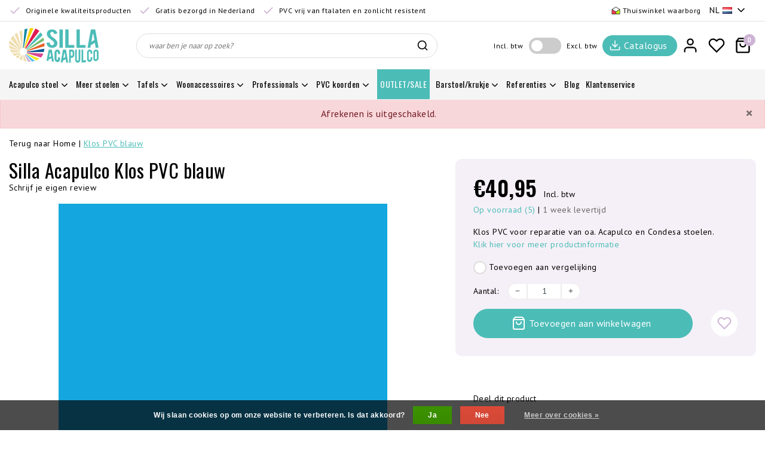

--- FILE ---
content_type: text/html;charset=utf-8
request_url: https://www.sillaacapulco.com/nl/klos-pvc-blauw.html
body_size: 22821
content:
<!DOCTYPE html>
<html lang="nl">
  <head>
    <!--
		Originele Acapulco stoelen by InStijl Media
    InStijl Media Unity Theme v2.1
    Theme by InStijl Media
    https://www.instijlmedia.nl
    
    If you are interested in our special offers or some customizaton, please contact us at info@instijlmedia.nl.
    -->
    <meta charset="utf-8"/>
<!-- [START] 'blocks/head.rain' -->
<!--

  (c) 2008-2026 Lightspeed Netherlands B.V.
  http://www.lightspeedhq.com
  Generated: 28-01-2026 @ 08:11:44

-->
<link rel="canonical" href="https://www.sillaacapulco.com/nl/klos-pvc-blauw.html"/>
<link rel="alternate" href="https://www.sillaacapulco.com/nl/index.rss" type="application/rss+xml" title="Nieuwe producten"/>
<link href="https://cdn.webshopapp.com/assets/cookielaw.css?2025-02-20" rel="stylesheet" type="text/css"/>
<meta name="robots" content="noodp,noydir"/>
<meta name="google-site-verification" content="mvvuXf_AzSzI8bRZljIHWHUcHEZ71GylXszvTZEIhg8"/>
<meta name="google-site-verification" content="3czF-qzaHVKha1wC4R6hmT9I-_LmowleKZuLgy8BOEc"/>
<meta name="google-site-verification" content="mvYBHwQ1PtDl6eTu6Dil2OJQN0qVpiLFwIwYgeK2-PE"/>
<meta name="google-site-verification" content="ujPjSdSsx6AaH1Lk2cldCDsWgA2QiOVurfPcuVgp3Rg"/>
<meta property="og:url" content="https://www.sillaacapulco.com/nl/klos-pvc-blauw.html?source=facebook"/>
<meta property="og:site_name" content="Originele Acapulco stoelen"/>
<meta property="og:title" content="Klos PVC blauw"/>
<meta property="og:description" content="Klos PVC voor reparatie van oa. Acapulco en Condesa stoelen."/>
<meta property="og:image" content="https://cdn.webshopapp.com/shops/18780/files/461725569/silla-acapulco-klos-pvc-blauw.jpg"/>
<script>
(function(w,d,s,l,i){w[l]=w[l]||[];w[l].push({'gtm.start':
new Date().getTime(),event:'gtm.js'});var f=d.getElementsByTagName(s)[0],
j=d.createElement(s),dl=l!='dataLayer'?'&l='+l:'';j.async=true;j.src=
'https://www.googletagmanager.com/gtm.js?id='+i+dl;f.parentNode.insertBefore(j,f);
})(window,document,'script','dataLayer','GTM-MDG24GT'); 
</script>
<!--[if lt IE 9]>
<script src="https://cdn.webshopapp.com/assets/html5shiv.js?2025-02-20"></script>
<![endif]-->
<!-- [END] 'blocks/head.rain' -->
        <meta http-equiv="X-UA-Compatible" content="IE=Edge">
<title>Klos PVC blauw | Originele Acapulco stoelen</title>
<meta name="description" content="Klos PVC voor reparatie van oa. Acapulco en Condesa stoelen.">
<meta name="keywords" content="blauw,pvc,koord">
<meta name="HandheldFriendly" content="true">
<meta name="viewport" content="width=device-width, initial-scale=1, viewport-fit=cover">
<meta name="author" content="//www.instijlmedia.nl/">
<meta name="apple-mobile-web-app-capable" content="yes">
<meta name="apple-mobile-web-app-status-bar-style" content="white">
<meta name="author" content="//www.instijlmedia.nl/">
<meta name="theme-color" content="#ffffff">
<meta name="MobileOptimized" content="320">
<meta name="HandheldFriendly" content="true">
<link rel="icon" type="image/x-icon" href="https://cdn.webshopapp.com/shops/18780/themes/178576/assets/favicon.ico?20260105155758">
<link rel="apple-touch-icon" href="https://cdn.webshopapp.com/shops/18780/themes/178576/assets/favicon.ico?20260105155758">
<link rel="preconnect" href="//ajax.googleapis.com">
<link rel="preconnect" href="//cdn.webshopapp.com/">
<link rel="preconnect" href="//cdn.webshopapp.com/">
<link rel="preconnect" href="//fonts.googleapis.com">
<link rel="preconnect" href="//fonts.gstatic.com" crossorigin>
<link rel="dns-prefetch" href="//ajax.googleapis.com">
<link rel="dns-prefetch" href="//cdn.webshopapp.com/">
<link rel="dns-prefetch" href="//cdn.webshopapp.com/">	
<link rel="dns-prefetch" href="//fonts.googleapis.com">
<link rel="dns-prefetch" href="//fonts.gstatic.com" crossorigin>

<meta property="fb:app_id" content="966242223397117"/>
<meta property="og:type" content="website">
<meta property="og:description" content="Klos PVC voor reparatie van oa. Acapulco en Condesa stoelen.">
<meta property="og:image" content="https://cdn.webshopapp.com/shops/18780/themes/178576/assets/logo.png?20260105155758">
<meta name="p:domain_verify" content="ffd614febacdd367041e2a234790649c"/>
<meta name="facebook-domain-verification" content="z6z0gf6y0f59mcljpvnrry5s2ztr1c" />
<meta name="facebook-domain-verification" content="nvl2ryrh73n3uib8n53v60pejxkpzp" />
<script>
  !function(f,b,e,v,n,t,s)
  {if(f.fbq)return;n=f.fbq=function(){n.callMethod?
  n.callMethod.apply(n,arguments):n.queue.push(arguments)};
  if(!f._fbq)f._fbq=n;n.push=n;n.loaded=!0;n.version='2.0';
  n.queue=[];t=b.createElement(e);t.async=!0;
  t.src=v;s=b.getElementsByTagName(e)[0];
  s.parentNode.insertBefore(t,s)}(window, document,'script',
  'https://connect.facebook.net/en_US/fbevents.js');
  fbq('init', '822914555065728');
  fbq('track', 'PageView');
</script>
<noscript>
  <img height="1" width="1" style="display:none" 
       src="https://www.facebook.com/tr?id=822914555065728&ev=PageView&noscript=1"/>
</noscript>

    <script>
        fbq('track', 'ViewContent', {
            value: '40.95',
            currency: 'EUR',
            content_ids: '152771076',
            content_type: 'product',
        });
    </script>

<link href='//fonts.googleapis.com/css?family=PT%20Sans:100,400,600|Oswald:100,400,600' rel='preload' as="style">
<link href='//fonts.googleapis.com/css?family=PT%20Sans:100,400,600|Oswald:100,400,600' rel='stylesheet' type='text/css'>
<link rel="preload" href="https://cdn.webshopapp.com/shops/18780/themes/178576/assets/font-awesome-min.css?20260105155826" as="style" />
<link rel="stylesheet" href="https://cdn.webshopapp.com/shops/18780/themes/178576/assets/font-awesome-min.css?20260105155826" />
<link rel="preload" href="https://cdn.webshopapp.com/shops/18780/files/461725569/550x550x2/silla-acapulco-klos-pvc-blauw.jpg" as="image">

<link rel="preload" href="https://cdn.webshopapp.com/shops/18780/themes/178576/assets/ism-bootstrap-min.css?20260105155826" as="style" />
<link rel="stylesheet" href="https://cdn.webshopapp.com/shops/18780/themes/178576/assets/ism-bootstrap-min.css?20260105155826" />
<link rel="preload" href="https://cdn.webshopapp.com/shops/18780/themes/178576/assets/owl-carousel-min.css?20260105155826" as="style" />
<link rel="stylesheet" href="https://cdn.webshopapp.com/shops/18780/themes/178576/assets/owl-carousel-min.css?20260105155826" />
<link rel="preload" href="https://cdn.webshopapp.com/shops/18780/themes/178576/assets/stylesheet.css?20260105155826" as="style" />
<link rel="stylesheet" href="https://cdn.webshopapp.com/shops/18780/themes/178576/assets/stylesheet.css?20260105155826" />
<link rel="preload" href="https://cdn.webshopapp.com/shops/18780/themes/178576/assets/productpage.css?20260105155826" as="style" />
<link rel="stylesheet" href="https://cdn.webshopapp.com/shops/18780/themes/178576/assets/productpage.css?20260105155826" />
<link rel="preload" href="https://cdn.webshopapp.com/shops/18780/themes/178576/assets/settings.css?20260105155826" as="style" />
<link rel="stylesheet" href="https://cdn.webshopapp.com/shops/18780/themes/178576/assets/settings.css?20260105155826" />
<link rel="stylesheet" href="https://cdn.webshopapp.com/shops/18780/themes/178576/assets/media-queries.css?20260105155826" />
 
    <script src="https://cdn.webshopapp.com/assets/jquery-1-9-1.js?2025-02-20"></script>
    <script src="https://cdn.webshopapp.com/shops/18780/themes/178576/assets/owl-carousel-min.js?20260105155826"></script>
        <script type="application/ld+json">
			{
				"@context": "http://schema.org/",
				"@type": "Organization",
				"url": "https://www.sillaacapulco.com/nl/",
				"name": "Originele Acapulco stoelen",
				"legalName": "Originele Acapulco stoelen",
				"description": "Klos PVC voor reparatie van oa. Acapulco en Condesa stoelen.",
				"logo": "https://cdn.webshopapp.com/shops/18780/themes/178576/assets/logo.png?20260105155758",
				"image": "https://cdn.webshopapp.com/shops/18780/themes/178576/assets/logo.png?20260105155758",
				"contactPoint": {
					"@type": "ContactPoint",
					"contactType": "Customer service",
					"telephone": "(0031)653761963"
				}
			}
</script>
  	    <script>var ism_blog = '0';</script>          </head>
 	<body class="body osx webkit">
        
<script>
var google_tag_params = {
  ecomm_prodid: '152771076',
  ecomm_pagetype: 'product',
  ecomm_totalvalue: 40.95,
};
</script>
<script>
window.dataLayer = window.dataLayer || [];
dataLayer.push({google_tag_params: window.google_tag_params})
</script>
              <div id="page" class="page page-">
      <div id="wrapper" class="wrapper">
              	        <div id="resMenu" class="sidenav"> 
  <div class="menu-text">
    <a href="https://www.sillaacapulco.com/" title="Originele Acapulco stoelen">
    	<strong>Originele Acapulco stoelen</strong>
    </a>
  </div>
  <div id="resMenuCloser" onclick="$('body, #resMenu, .btn-mobile.menu').removeClass('open');$('#resNav ul ul').removeClass('nav-active');">
    <span class="pe-7s-close"></span>
  </div>
  <div class="clear"></div>
  <div id="resNav">
    <ul class="categories list-unstyled p-0 m-0">
      <li class="item homepage">
        <a href="https://www.sillaacapulco.com/" title="Originele Acapulco stoelen"><span>Homepage</span></a>
      </li>
            <li class="item category">
        <a href="" title="Acapulco stoel" onclick="return false;">
          <span>Acapulco stoel</span>
        </a>
                <span class="pe-7s-angle-right"></span>
        <ul class="list-unstyled p-0 m-0">
          <li class="item goback">
        		<a href="" title="Acapulco stoel" onclick="$(this).closest('ul').removeClass('nav-active');return false;"><i class="pe-7s-angle-left"></i><span class="text">Terug naar Menu</span></a>
          </li>
          <li class="item">
        		<a href="https://www.sillaacapulco.com/nl/acapulco-stoel/" title="Acapulco stoel">
              <strong>Acapulco stoel</strong> 
            </a>
          </li>
                    <li class="item">
            <a href="https://www.sillaacapulco.com/nl/acapulco-stoel/acapulco-authentiek/" title="Acapulco authentiek">
              <div class="category-image d-inline-block"><img data-src="https://cdn.webshopapp.com/shops/18780/files/13927522/30x30x2/acapulco-authentiek.jpg" class="lazy rounded-circle img-responsive" alt="Acapulco stoel"></div>
              <span>Acapulco authentiek</span>
            </a>
                      </li>
                    <li class="item">
            <a href="" title="Condesa stoel" onclick="return false;">
              <div class="category-image d-inline-block"><img data-src="https://cdn.webshopapp.com/shops/18780/files/15063985/30x30x2/condesa-stoel.jpg" class="lazy rounded-circle img-responsive" alt="Acapulco stoel"></div>
              <span>Condesa stoel</span>
            </a>
                        <span class="pe-7s-angle-right"></span>
            <ul class="list-unstyled p-0 m-0">
              <li class="item goback">
        				<a href="" title="Acapulco stoel" onclick="$(this).closest('ul').removeClass('nav-active');return false;"><i class="pe-7s-angle-left"></i><span>Terug naar Acapulco stoel</span></a>
          		</li>
              <li class="item">
                <a href="https://www.sillaacapulco.com/nl/acapulco-stoel/condesa-stoel/" title="Condesa stoel"><strong>Condesa stoel</strong></a>
              </li>
                            <li class="item">
                <a href="https://www.sillaacapulco.com/nl/acapulco-stoel/condesa-stoel/condesa-stoel/" title="Condesa stoel">Condesa stoel</a>
              </li>
                            <li class="item">
                <a href="https://www.sillaacapulco.com/nl/acapulco-stoel/condesa-stoel/condesa-schommelstoel/" title="Condesa schommelstoel ">Condesa schommelstoel </a>
              </li>
                            <li class="item">
                <a href="https://www.sillaacapulco.com/nl/acapulco-stoel/condesa-stoel/condesa-stoel-lederen-editie/" title="Condesa stoel lederen editie">Condesa stoel lederen editie</a>
              </li>
                            <li class="item">
                <a href="https://www.sillaacapulco.com/nl/acapulco-stoel/condesa-stoel/condesa-stoel-veelkleurig/" title="Condesa stoel veelkleurig">Condesa stoel veelkleurig</a>
              </li>
                            <li class="item">
                <a href="https://www.sillaacapulco.com/nl/acapulco-stoel/condesa-stoel/condesa-hennep-tule-stoel/" title="Condesa hennep/Tule stoel ">Condesa hennep/Tule stoel </a>
              </li>
                            <li class="item">
                <a href="https://www.sillaacapulco.com/nl/acapulco-stoel/condesa-stoel/rubberen-dopjes/" title="Rubberen dopjes">Rubberen dopjes</a>
              </li>
                          </ul>
                      </li>
                    <li class="item">
            <a href="https://www.sillaacapulco.com/nl/acapulco-stoel/acapulco-schommelstoel/" title="Acapulco schommelstoel">
              <div class="category-image d-inline-block"><img data-src="https://cdn.webshopapp.com/shops/18780/files/312062654/30x30x2/acapulco-schommelstoel.jpg" class="lazy rounded-circle img-responsive" alt="Acapulco stoel"></div>
              <span>Acapulco schommelstoel</span>
            </a>
                      </li>
                    <li class="item">
            <a href="https://www.sillaacapulco.com/nl/acapulco-stoel/acapulco-hangstoel/" title="Acapulco hangstoel ">
              <div class="category-image d-inline-block"><img data-src="https://cdn.webshopapp.com/shops/18780/files/373070601/30x30x2/acapulco-hangstoel.jpg" class="lazy rounded-circle img-responsive" alt="Acapulco stoel"></div>
              <span>Acapulco hangstoel </span>
            </a>
                      </li>
                    <li class="item">
            <a href="https://www.sillaacapulco.com/nl/acapulco-stoel/acapulco-stoel-lederen-editie/" title="Acapulco stoel lederen editie">
              <div class="category-image d-inline-block"><img data-src="https://cdn.webshopapp.com/shops/18780/files/15062591/30x30x2/acapulco-stoel-lederen-editie.jpg" class="lazy rounded-circle img-responsive" alt="Acapulco stoel"></div>
              <span>Acapulco stoel lederen editie</span>
            </a>
                      </li>
                    <li class="item">
            <a href="https://www.sillaacapulco.com/nl/acapulco-stoel/natuurlijke-materialen/" title="Natuurlijke materialen">
              <div class="category-image d-inline-block"><img data-src="https://cdn.webshopapp.com/shops/18780/files/266864486/30x30x2/natuurlijke-materialen.jpg" class="lazy rounded-circle img-responsive" alt="Acapulco stoel"></div>
              <span>Natuurlijke materialen</span>
            </a>
                      </li>
                    <li class="item">
            <a href="https://www.sillaacapulco.com/nl/acapulco-stoel/acapulco-hennep-tule-stoel/" title="Acapulco hennep/Tule stoel ">
              <div class="category-image d-inline-block"><img data-src="https://cdn.webshopapp.com/shops/18780/files/355096767/30x30x2/acapulco-hennep-tule-stoel.jpg" class="lazy rounded-circle img-responsive" alt="Acapulco stoel"></div>
              <span>Acapulco hennep/Tule stoel </span>
            </a>
                      </li>
                    <li class="item">
            <a href="https://www.sillaacapulco.com/nl/acapulco-stoel/acapulco-stoel-wit-frame/" title="Acapulco stoel wit frame">
              <div class="category-image d-inline-block"><img data-src="https://cdn.webshopapp.com/shops/18780/files/34365876/30x30x2/acapulco-stoel-wit-frame.jpg" class="lazy rounded-circle img-responsive" alt="Acapulco stoel"></div>
              <span>Acapulco stoel wit frame</span>
            </a>
                      </li>
                    <li class="item">
            <a href="https://www.sillaacapulco.com/nl/acapulco-stoel/acapulco-stoel-veelkleurig/" title="Acapulco stoel veelkleurig">
              <div class="category-image d-inline-block"><img data-src="https://cdn.webshopapp.com/shops/18780/files/373070709/30x30x2/acapulco-stoel-veelkleurig.jpg" class="lazy rounded-circle img-responsive" alt="Acapulco stoel"></div>
              <span>Acapulco stoel veelkleurig</span>
            </a>
                      </li>
                    <li class="item">
            <a href="https://www.sillaacapulco.com/nl/acapulco-stoel/ontwerp-je-eigen-acapulco-stoel/" title="Ontwerp je eigen Acapulco stoel">
              <div class="category-image d-inline-block"><img data-src="https://cdn.webshopapp.com/shops/18780/files/29575078/30x30x2/ontwerp-je-eigen-acapulco-stoel.jpg" class="lazy rounded-circle img-responsive" alt="Acapulco stoel"></div>
              <span>Ontwerp je eigen Acapulco stoel</span>
            </a>
                      </li>
                    <li class="item">
            <a href="https://www.sillaacapulco.com/nl/acapulco-stoel/acapulco-sofa/" title="Acapulco sofa">
              <div class="category-image d-inline-block"><img data-src="https://cdn.webshopapp.com/shops/18780/files/200475911/30x30x2/acapulco-sofa.jpg" class="lazy rounded-circle img-responsive" alt="Acapulco stoel"></div>
              <span>Acapulco sofa</span>
            </a>
                      </li>
                    <li class="item">
            <a href="https://www.sillaacapulco.com/nl/acapulco-stoel/acapulco-zonnebed/" title="Acapulco Zonnebed ">
              <div class="category-image d-inline-block"><img data-src="https://cdn.webshopapp.com/shops/18780/files/373070488/30x30x2/acapulco-zonnebed.jpg" class="lazy rounded-circle img-responsive" alt="Acapulco stoel"></div>
              <span>Acapulco Zonnebed </span>
            </a>
                      </li>
                    <li class="item">
            <a href="https://www.sillaacapulco.com/nl/acapulco-stoel/acapulco-baby-kinderstoel/" title="Acapulco baby/kinderstoel">
              <div class="category-image d-inline-block"><img data-src="https://cdn.webshopapp.com/shops/18780/files/15062787/30x30x2/acapulco-baby-kinderstoel.jpg" class="lazy rounded-circle img-responsive" alt="Acapulco stoel"></div>
              <span>Acapulco baby/kinderstoel</span>
            </a>
                      </li>
                    <li class="item">
            <a href="https://www.sillaacapulco.com/nl/acapulco-stoel/rubberen-dopjes/" title="Rubberen dopjes">
              <div class="category-image d-inline-block"><img data-src="https://cdn.webshopapp.com/shops/18780/files/306014973/30x30x2/rubberen-dopjes.jpg" class="lazy rounded-circle img-responsive" alt="Acapulco stoel"></div>
              <span>Rubberen dopjes</span>
            </a>
                      </li>
                  </ul>
              </li>
            <li class="item category">
        <a href="" title="Meer stoelen" onclick="return false;">
          <span>Meer stoelen</span>
        </a>
                <span class="pe-7s-angle-right"></span>
        <ul class="list-unstyled p-0 m-0">
          <li class="item goback">
        		<a href="" title="Meer stoelen" onclick="$(this).closest('ul').removeClass('nav-active');return false;"><i class="pe-7s-angle-left"></i><span class="text">Terug naar Menu</span></a>
          </li>
          <li class="item">
        		<a href="https://www.sillaacapulco.com/nl/meer-stoelen/" title="Meer stoelen">
              <strong>Meer stoelen</strong> 
            </a>
          </li>
                    <li class="item">
            <a href="https://www.sillaacapulco.com/nl/meer-stoelen/rosarito-draadstoel/" title="Rosarito draadstoel">
              <div class="category-image d-inline-block"><img data-src="https://cdn.webshopapp.com/shops/18780/files/19775643/30x30x2/rosarito-draadstoel.jpg" class="lazy rounded-circle img-responsive" alt="Meer stoelen"></div>
              <span>Rosarito draadstoel</span>
            </a>
                      </li>
                    <li class="item">
            <a href="https://www.sillaacapulco.com/nl/meer-stoelen/polanco-draadstoel/" title="Polanco draadstoel">
              <div class="category-image d-inline-block"><img data-src="https://cdn.webshopapp.com/shops/18780/files/69050534/30x30x2/polanco-draadstoel.jpg" class="lazy rounded-circle img-responsive" alt="Meer stoelen"></div>
              <span>Polanco draadstoel</span>
            </a>
                      </li>
                    <li class="item">
            <a href="https://www.sillaacapulco.com/nl/meer-stoelen/luna-draadstoel/" title="Luna draadstoel">
              <div class="category-image d-inline-block"><img data-src="https://cdn.webshopapp.com/shops/18780/files/213218768/30x30x2/luna-draadstoel.jpg" class="lazy rounded-circle img-responsive" alt="Meer stoelen"></div>
              <span>Luna draadstoel</span>
            </a>
                      </li>
                    <li class="item">
            <a href="https://www.sillaacapulco.com/nl/meer-stoelen/mola-draadstoel/" title="Mola draadstoel">
              <div class="category-image d-inline-block"><img data-src="https://cdn.webshopapp.com/shops/18780/files/312062491/30x30x2/mola-draadstoel.jpg" class="lazy rounded-circle img-responsive" alt="Meer stoelen"></div>
              <span>Mola draadstoel</span>
            </a>
                      </li>
                    <li class="item">
            <a href="" title="FIAM outdoor" onclick="return false;">
              <div class="category-image d-inline-block"><img data-src="https://cdn.webshopapp.com/shops/18780/files/413848753/30x30x2/fiam-outdoor.jpg" class="lazy rounded-circle img-responsive" alt="Meer stoelen"></div>
              <span>FIAM outdoor</span>
            </a>
                        <span class="pe-7s-angle-right"></span>
            <ul class="list-unstyled p-0 m-0">
              <li class="item goback">
        				<a href="" title="Meer stoelen" onclick="$(this).closest('ul').removeClass('nav-active');return false;"><i class="pe-7s-angle-left"></i><span>Terug naar Meer stoelen</span></a>
          		</li>
              <li class="item">
                <a href="https://www.sillaacapulco.com/nl/meer-stoelen/fiam-outdoor/" title="FIAM outdoor"><strong>FIAM outdoor</strong></a>
              </li>
                            <li class="item">
                <a href="https://www.sillaacapulco.com/nl/meer-stoelen/fiam-outdoor/aluminium-outdoor-stoelen/" title="Aluminium outdoor stoelen">Aluminium outdoor stoelen</a>
              </li>
                            <li class="item">
                <a href="https://www.sillaacapulco.com/nl/meer-stoelen/fiam-outdoor/opklapbare-buitenstoelen/" title="Opklapbare buitenstoelen">Opklapbare buitenstoelen</a>
              </li>
                          </ul>
                      </li>
                  </ul>
              </li>
            <li class="item category">
        <a href="" title="Tafels" onclick="return false;">
          <span>Tafels</span>
        </a>
                <span class="pe-7s-angle-right"></span>
        <ul class="list-unstyled p-0 m-0">
          <li class="item goback">
        		<a href="" title="Tafels" onclick="$(this).closest('ul').removeClass('nav-active');return false;"><i class="pe-7s-angle-left"></i><span class="text">Terug naar Menu</span></a>
          </li>
          <li class="item">
        		<a href="https://www.sillaacapulco.com/nl/tafels/" title="Tafels">
              <strong>Tafels</strong> 
            </a>
          </li>
                    <li class="item">
            <a href="https://www.sillaacapulco.com/nl/tafels/japon-tafel/" title="Japón tafel">
              <div class="category-image d-inline-block"><img data-src="https://cdn.webshopapp.com/shops/18780/files/439758914/30x30x2/japon-tafel.jpg" class="lazy rounded-circle img-responsive" alt="Tafels"></div>
              <span>Japón tafel</span>
            </a>
                      </li>
                    <li class="item">
            <a href="https://www.sillaacapulco.com/nl/tafels/inversa-bijzettafeltje/" title="Inversa bijzettafeltje">
              <div class="category-image d-inline-block"><img data-src="https://cdn.webshopapp.com/shops/18780/files/431269590/30x30x2/inversa-bijzettafeltje.jpg" class="lazy rounded-circle img-responsive" alt="Tafels"></div>
              <span>Inversa bijzettafeltje</span>
            </a>
                      </li>
                    <li class="item">
            <a href="https://www.sillaacapulco.com/nl/tafels/zahora-tafel/" title="Zahora tafel">
              <div class="category-image d-inline-block"><img data-src="https://cdn.webshopapp.com/shops/18780/files/70904951/30x30x2/zahora-tafel.jpg" class="lazy rounded-circle img-responsive" alt="Tafels"></div>
              <span>Zahora tafel</span>
            </a>
                      </li>
                    <li class="item">
            <a href="https://www.sillaacapulco.com/nl/tafels/tris-bijzettafel/" title="TRIS bijzettafel">
              <div class="category-image d-inline-block"><img data-src="https://cdn.webshopapp.com/shops/18780/files/417336388/30x30x2/tris-bijzettafel.jpg" class="lazy rounded-circle img-responsive" alt="Tafels"></div>
              <span>TRIS bijzettafel</span>
            </a>
                      </li>
                    <li class="item">
            <a href="https://www.sillaacapulco.com/nl/tafels/boca-chica-tafel/" title="Boca Chica tafel">
              <div class="category-image d-inline-block"><img data-src="https://cdn.webshopapp.com/shops/18780/files/59594148/30x30x2/boca-chica-tafel.jpg" class="lazy rounded-circle img-responsive" alt="Tafels"></div>
              <span>Boca Chica tafel</span>
            </a>
                      </li>
                    <li class="item">
            <a href="https://www.sillaacapulco.com/nl/tafels/japon-tafel-xl/" title="Japón tafel XL">
              <div class="category-image d-inline-block"><img data-src="https://cdn.webshopapp.com/shops/18780/files/308939861/30x30x2/japon-tafel-xl.jpg" class="lazy rounded-circle img-responsive" alt="Tafels"></div>
              <span>Japón tafel XL</span>
            </a>
                      </li>
                    <li class="item">
            <a href="https://www.sillaacapulco.com/nl/tafels/bistro-tafel/" title="Bistro tafel ">
              <div class="category-image d-inline-block"><img data-src="https://cdn.webshopapp.com/shops/18780/files/305285568/30x30x2/bistro-tafel.jpg" class="lazy rounded-circle img-responsive" alt="Tafels"></div>
              <span>Bistro tafel </span>
            </a>
                      </li>
                    <li class="item">
            <a href="https://www.sillaacapulco.com/nl/tafels/eettafels/" title="Eettafels">
              <div class="category-image d-inline-block"><img data-src="https://cdn.webshopapp.com/shops/18780/files/309268199/30x30x2/eettafels.jpg" class="lazy rounded-circle img-responsive" alt="Tafels"></div>
              <span>Eettafels</span>
            </a>
                      </li>
                  </ul>
              </li>
            <li class="item category">
        <a href="" title="Woonaccessoires" onclick="return false;">
          <span>Woonaccessoires</span>
        </a>
                <span class="pe-7s-angle-right"></span>
        <ul class="list-unstyled p-0 m-0">
          <li class="item goback">
        		<a href="" title="Woonaccessoires" onclick="$(this).closest('ul').removeClass('nav-active');return false;"><i class="pe-7s-angle-left"></i><span class="text">Terug naar Menu</span></a>
          </li>
          <li class="item">
        		<a href="https://www.sillaacapulco.com/nl/woonaccessoires/" title="Woonaccessoires">
              <strong>Woonaccessoires</strong> 
            </a>
          </li>
                    <li class="item">
            <a href="https://www.sillaacapulco.com/nl/woonaccessoires/lampen/" title="Lampen">
              <div class="category-image d-inline-block"><img data-src="https://cdn.webshopapp.com/shops/18780/files/67338156/30x30x2/lampen.jpg" class="lazy rounded-circle img-responsive" alt="Woonaccessoires"></div>
              <span>Lampen</span>
            </a>
                      </li>
                    <li class="item">
            <a href="https://www.sillaacapulco.com/nl/woonaccessoires/natuurlijke-schapenvachten/" title="Natuurlijke schapenvachten">
              <div class="category-image d-inline-block"><img data-src="https://cdn.webshopapp.com/shops/18780/files/396531572/30x30x2/natuurlijke-schapenvachten.jpg" class="lazy rounded-circle img-responsive" alt="Woonaccessoires"></div>
              <span>Natuurlijke schapenvachten</span>
            </a>
                      </li>
                    <li class="item">
            <a href="https://www.sillaacapulco.com/nl/woonaccessoires/kussens/" title="Kussens">
              <div class="category-image d-inline-block"><img data-src="https://cdn.webshopapp.com/shops/18780/files/59467580/30x30x2/kussens.jpg" class="lazy rounded-circle img-responsive" alt="Woonaccessoires"></div>
              <span>Kussens</span>
            </a>
                      </li>
                    <li class="item">
            <a href="https://www.sillaacapulco.com/nl/woonaccessoires/manden/" title="Manden">
              <div class="category-image d-inline-block"><img data-src="https://cdn.webshopapp.com/shops/18780/files/309135590/30x30x2/manden.jpg" class="lazy rounded-circle img-responsive" alt="Woonaccessoires"></div>
              <span>Manden</span>
            </a>
                      </li>
                    <li class="item">
            <a href="https://www.sillaacapulco.com/nl/woonaccessoires/dekens/" title="Dekens">
              <div class="category-image d-inline-block"><img data-src="https://cdn.webshopapp.com/shops/18780/files/61262504/30x30x2/dekens.jpg" class="lazy rounded-circle img-responsive" alt="Woonaccessoires"></div>
              <span>Dekens</span>
            </a>
                      </li>
                    <li class="item">
            <a href="https://www.sillaacapulco.com/nl/woonaccessoires/tapijten-en-vloerkleden/" title="Tapijten en vloerkleden">
              <div class="category-image d-inline-block"><img data-src="https://cdn.webshopapp.com/shops/18780/files/447812074/30x30x2/tapijten-en-vloerkleden.jpg" class="lazy rounded-circle img-responsive" alt="Woonaccessoires"></div>
              <span>Tapijten en vloerkleden</span>
            </a>
                      </li>
                    <li class="item">
            <a href="https://www.sillaacapulco.com/nl/woonaccessoires/spiegels/" title="Spiegels">
              <div class="category-image d-inline-block"><img data-src="https://cdn.webshopapp.com/shops/18780/files/309131806/30x30x2/spiegels.jpg" class="lazy rounded-circle img-responsive" alt="Woonaccessoires"></div>
              <span>Spiegels</span>
            </a>
                      </li>
                  </ul>
              </li>
            <li class="item category">
        <a href="" title="Professionals" onclick="return false;">
          <span>Professionals</span>
        </a>
                <span class="pe-7s-angle-right"></span>
        <ul class="list-unstyled p-0 m-0">
          <li class="item goback">
        		<a href="" title="Professionals" onclick="$(this).closest('ul').removeClass('nav-active');return false;"><i class="pe-7s-angle-left"></i><span class="text">Terug naar Menu</span></a>
          </li>
          <li class="item">
        		<a href="https://www.sillaacapulco.com/nl/professionals/" title="Professionals">
              <strong>Professionals</strong> 
            </a>
          </li>
                    <li class="item">
            <a href="https://www.sillaacapulco.com/nl/professionals/fair-furniture/" title="Fair Furniture">
              <div class="category-image d-inline-block"><img data-src="https://cdn.webshopapp.com/shops/18780/files/391881354/30x30x2/fair-furniture.jpg" class="lazy rounded-circle img-responsive" alt="Professionals"></div>
              <span>Fair Furniture</span>
            </a>
                      </li>
                  </ul>
              </li>
            <li class="item category">
        <a href="" title="PVC koorden" onclick="return false;">
          <span>PVC koorden</span>
        </a>
                <span class="pe-7s-angle-right"></span>
        <ul class="list-unstyled p-0 m-0">
          <li class="item goback">
        		<a href="" title="PVC koorden" onclick="$(this).closest('ul').removeClass('nav-active');return false;"><i class="pe-7s-angle-left"></i><span class="text">Terug naar Menu</span></a>
          </li>
          <li class="item">
        		<a href="https://www.sillaacapulco.com/nl/pvc-koorden/" title="PVC koorden">
              <strong>PVC koorden</strong> 
            </a>
          </li>
                    <li class="item">
            <a href="https://www.sillaacapulco.com/nl/pvc-koorden/klossen-pvc/" title="Klossen PVC">
              <div class="category-image d-inline-block"><img data-src="https://cdn.webshopapp.com/shops/18780/files/416011476/30x30x2/klossen-pvc.jpg" class="lazy rounded-circle img-responsive" alt="PVC koorden"></div>
              <span>Klossen PVC</span>
            </a>
                      </li>
                  </ul>
              </li>
            <li class="item category">
        <a href="https://www.sillaacapulco.com/nl/outlet-sale/" title="OUTLET/SALE">
          <span>OUTLET/SALE</span>
        </a>
              </li>
            <li class="item category">
        <a href="" title="Barstoel/krukje" onclick="return false;">
          <span>Barstoel/krukje</span>
        </a>
                <span class="pe-7s-angle-right"></span>
        <ul class="list-unstyled p-0 m-0">
          <li class="item goback">
        		<a href="" title="Barstoel/krukje" onclick="$(this).closest('ul').removeClass('nav-active');return false;"><i class="pe-7s-angle-left"></i><span class="text">Terug naar Menu</span></a>
          </li>
          <li class="item">
        		<a href="https://www.sillaacapulco.com/nl/barstoel-krukje/" title="Barstoel/krukje">
              <strong>Barstoel/krukje</strong> 
            </a>
          </li>
                    <li class="item">
            <a href="https://www.sillaacapulco.com/nl/barstoel-krukje/krukken-van-natuurlijke-materialen/" title="Krukken van natuurlijke materialen">
              <div class="category-image d-inline-block"><img data-src="https://cdn.webshopapp.com/shops/18780/files/397433217/30x30x2/krukken-van-natuurlijke-materialen.jpg" class="lazy rounded-circle img-responsive" alt="Barstoel/krukje"></div>
              <span>Krukken van natuurlijke materialen</span>
            </a>
                      </li>
                    <li class="item">
            <a href="https://www.sillaacapulco.com/nl/barstoel-krukje/zicatela-barstoel/" title="Zicatela barstoel ">
              <div class="category-image d-inline-block"><img data-src="https://cdn.webshopapp.com/shops/18780/files/14032957/30x30x2/zicatela-barstoel.jpg" class="lazy rounded-circle img-responsive" alt="Barstoel/krukje"></div>
              <span>Zicatela barstoel </span>
            </a>
                      </li>
                    <li class="item">
            <a href="https://www.sillaacapulco.com/nl/barstoel-krukje/xalapa-krukje/" title="Xalapa krukje">
              <div class="category-image d-inline-block"><img data-src="https://cdn.webshopapp.com/shops/18780/files/35589622/30x30x2/xalapa-krukje.jpg" class="lazy rounded-circle img-responsive" alt="Barstoel/krukje"></div>
              <span>Xalapa krukje</span>
            </a>
                      </li>
                    <li class="item">
            <a href="https://www.sillaacapulco.com/nl/barstoel-krukje/luna-barkruk/" title="Luna barkruk">
              <div class="category-image d-inline-block"><img data-src="https://cdn.webshopapp.com/shops/18780/files/425077403/30x30x2/luna-barkruk.jpg" class="lazy rounded-circle img-responsive" alt="Barstoel/krukje"></div>
              <span>Luna barkruk</span>
            </a>
                      </li>
                  </ul>
              </li>
            <li class="item category">
        <a href="" title="Referenties" onclick="return false;">
          <span>Referenties</span>
        </a>
                <span class="pe-7s-angle-right"></span>
        <ul class="list-unstyled p-0 m-0">
          <li class="item goback">
        		<a href="" title="Referenties" onclick="$(this).closest('ul').removeClass('nav-active');return false;"><i class="pe-7s-angle-left"></i><span class="text">Terug naar Menu</span></a>
          </li>
          <li class="item">
        		<a href="https://www.sillaacapulco.com/nl/referenties/" title="Referenties">
              <strong>Referenties</strong> 
            </a>
          </li>
                    <li class="item">
            <a href="https://www.sillaacapulco.com/nl/referenties/restaurant-popocatepetl-arnhem-the-netherlands/" title="Restaurant Popocatepetl Arnhem, The Netherlands">
              <div class="category-image d-inline-block"><img data-src="https://cdn.webshopapp.com/shops/18780/files/420455917/30x30x2/restaurant-popocatepetl-arnhem-the-netherlands.jpg" class="lazy rounded-circle img-responsive" alt="Referenties"></div>
              <span>Restaurant Popocatepetl Arnhem, The Netherlands</span>
            </a>
                      </li>
                    <li class="item">
            <a href="https://www.sillaacapulco.com/nl/referenties/tribes-brussel-belgium/" title="Tribes Brussel, Belgium">
              <div class="category-image d-inline-block"><img data-src="https://cdn.webshopapp.com/shops/18780/files/420456024/30x30x2/tribes-brussel-belgium.jpg" class="lazy rounded-circle img-responsive" alt="Referenties"></div>
              <span>Tribes Brussel, Belgium</span>
            </a>
                      </li>
                    <li class="item">
            <a href="https://www.sillaacapulco.com/nl/referenties/ep-lp-restaurant-rooftop-los-angeles-united-states/" title="E.P. &amp; L.P. restaurant &amp; rooftop, Los Angeles, United States">
              <div class="category-image d-inline-block"><img data-src="https://cdn.webshopapp.com/shops/18780/files/420456069/30x30x2/ep-lp-restaurant-rooftop-los-angeles-united-states.jpg" class="lazy rounded-circle img-responsive" alt="Referenties"></div>
              <span>E.P. &amp; L.P. restaurant &amp; rooftop, Los Angeles, United States</span>
            </a>
                      </li>
                    <li class="item">
            <a href="https://www.sillaacapulco.com/nl/referenties/bsl-boutique-suite-florence-italy/" title="BSL Boutique Suite, Florence, Italy">
              <div class="category-image d-inline-block"><img data-src="https://cdn.webshopapp.com/shops/18780/files/420456135/30x30x2/bsl-boutique-suite-florence-italy.jpg" class="lazy rounded-circle img-responsive" alt="Referenties"></div>
              <span>BSL Boutique Suite, Florence, Italy</span>
            </a>
                      </li>
                    <li class="item">
            <a href="https://www.sillaacapulco.com/nl/referenties/originele-acapulco-stoelen-in-spanje/" title="Originele Acapulco stoelen in Spanje">
              <div class="category-image d-inline-block"><img data-src="https://cdn.webshopapp.com/shops/18780/files/425207635/30x30x2/originele-acapulco-stoelen-in-spanje.jpg" class="lazy rounded-circle img-responsive" alt="Referenties"></div>
              <span>Originele Acapulco stoelen in Spanje</span>
            </a>
                      </li>
                    <li class="item">
            <a href="https://www.sillaacapulco.com/nl/referenties/hotel-el-vicenc-de-la-mar-mallorca/" title="Hotel el vicenç de la mar, Mallorca">
              <div class="category-image d-inline-block"><img data-src="https://cdn.webshopapp.com/shops/18780/files/445106065/30x30x2/hotel-el-vicenc-de-la-mar-mallorca.jpg" class="lazy rounded-circle img-responsive" alt="Referenties"></div>
              <span>Hotel el vicenç de la mar, Mallorca</span>
            </a>
                      </li>
                  </ul>
              </li>
          </ul>
              	<ul class="list-unstyled">
                      <li class="item blog">
          <a href="https://www.sillaacapulco.com/nl/blogs/news/" title="BLOG" onclick="return false;">BLOG</a>
                    <span class="pe-7s-angle-right"></span>
          <ul class="list-unstyled p-0 m-0">
            <li class="item goback">
              <a href="" title="BLOG" onclick="$(this).closest('ul').removeClass('nav-active');return false;"><i class="pe-7s-angle-left"></i><span>Terug naar Menu</span></a>
            </li>
            <li class="item">
              <a href="https://www.sillaacapulco.com/nl/blogs/news/" title="BLOG"><strong>BLOG</strong></a>
            </li>
                        <li class="item">
              <a href="https://www.sillaacapulco.com/nl/blogs/news/zo-vind-je-het-bed-dat-echt-bij-je-past/" title="Zo vind je het bed dat echt bij je past"><span>Zo vind je het bed dat echt bij je past</span></a>
              <span class="pe-7s-angle-right"></span>
            </li>
                        <li class="item">
              <a href="https://www.sillaacapulco.com/nl/blogs/news/de-akoestiek-in-je-interieur-verbeteren-hoe-doe-je/" title="De akoestiek in je interieur verbeteren, hoe doe je dat?"><span>De akoestiek in je interieur verbeteren, hoe doe je dat?</span></a>
              <span class="pe-7s-angle-right"></span>
            </li>
                        <li class="item">
              <a href="https://www.sillaacapulco.com/nl/blogs/news/de-iconische-acapulco-stoel-handgemaakt-mexicaans/" title="De Iconische Acapulco Stoel: Handgemaakt Mexicaans Design voor Tijdloze Stijl"><span>De Iconische Acapulco Stoel: Handgemaakt Mexicaans Design voor Tijdloze Stijl</span></a>
              <span class="pe-7s-angle-right"></span>
            </li>
                        <li class="item">
              <a href="https://www.sillaacapulco.com/nl/blogs/news/je-woning-snel-en-efficient-leegruimen/" title="Je woning snel en efficiënt leegruimen"><span>Je woning snel en efficiënt leegruimen</span></a>
              <span class="pe-7s-angle-right"></span>
            </li>
                        <li class="item">
              <a href="https://www.sillaacapulco.com/nl/blogs/news/kan-ik-mijn-acapulco-stoel-zelf-repareren/" title="Kan ik mijn Acapulco-stoel zelf repareren?"><span>Kan ik mijn Acapulco-stoel zelf repareren?</span></a>
              <span class="pe-7s-angle-right"></span>
            </li>
                      </ul>
                  </li>
                <li class="item blog">
          <a href="https://www.sillaacapulco.com/nl/blogs/buy-original-or-replica-acapulco/" title="Originele of replica stoel?" onclick="return false;">Originele of replica stoel?</a>
                    <span class="pe-7s-angle-right"></span>
          <ul class="list-unstyled p-0 m-0">
            <li class="item goback">
              <a href="" title="Originele of replica stoel?" onclick="$(this).closest('ul').removeClass('nav-active');return false;"><i class="pe-7s-angle-left"></i><span>Terug naar Menu</span></a>
            </li>
            <li class="item">
              <a href="https://www.sillaacapulco.com/nl/blogs/buy-original-or-replica-acapulco/" title="Originele of replica stoel?"><strong>Originele of replica stoel?</strong></a>
            </li>
                        <li class="item">
              <a href="https://www.sillaacapulco.com/nl/blogs/buy-original-or-replica-acapulco/origineel-of-replica/" title="Origineel of replica?"><span>Origineel of replica?</span></a>
              <span class="pe-7s-angle-right"></span>
            </li>
                      </ul>
                  </li>
                    <li class="item service">
          <a href="https://www.sillaacapulco.com/nl/service/" title="Service" class=""><span>Klantenservice</span></a>
      </li>
    </ul>
    <ul class="list-unstyled p-0 m-0">
                  <li class="item lang">
         <a href="" onclick="return false;" title="Nederlands" class="language language-nl" >
   	<span><span class="flag"></span> / 	EUR</span>     <svg data-feather="chevron-down" class="icon-svg"></svg>
   </a>
    	<span class="pe-7s-angle-right"></span>
                                         <ul class="subnav-col list-unstyled p-0 m-0">
                        <li class="item goback">
            <a href="" title="Nederlands" onclick="$(this).closest('ul').slideUp('fast');return false;"><i class="pe-7s-angle-left"></i><span>Terug naar Menu</span></a>
          </li>
          <li class="item lang">
            <a href="https://www.sillaacapulco.com/nl/go/product/152771076" title="Nederlands" class="language language-nl"><strong>Taal</strong></a>
          </li>
                          <li class="lang">
           <a href="https://www.sillaacapulco.com/nl/go/product/152771076" title="Nederlands" class="language language-nl">
             <strong>Nederlands</strong>             <span class="flag"></span>
           </a>
        </li>
              <li class="lang">
           <a href="https://www.sillaacapulco.com/de/go/product/152771076" title="Deutsch" class="language language-de">
             Deutsch             <span class="flag"></span>
           </a>
        </li>
              <li class="lang">
           <a href="https://www.sillaacapulco.com/en/go/product/152771076" title="English" class="language language-en">
             English             <span class="flag"></span>
           </a>
        </li>
              <li class="lang">
           <a href="https://www.sillaacapulco.com/fr/go/product/152771076" title="Français" class="language language-fr">
             Français             <span class="flag"></span>
           </a>
        </li>
              <li class="lang">
           <a href="https://www.sillaacapulco.com/es/go/product/152771076" title="Español" class="language language-es">
             Español             <span class="flag"></span>
           </a>
        </li>
              <li class="lang">
           <a href="https://www.sillaacapulco.com/it/go/product/152771076" title="Italiano" class="language language-it">
             Italiano             <span class="flag"></span>
           </a>
        </li>
                 <li class="curr">
        <a href="" onclick="return false;" title="" id="currencyDropdown" class="currency currency-">
          <strong>Valuta</strong>
        </a>
     	</li>
     	      <li class="curr">
         <a href="https://www.sillaacapulco.com/nl/session/currency/eur/" title="eur" class="curr curr-EUR">
         	<strong>€ - EUR</strong>         </a>
      </li>
              </ul>
</li>      <li class="item account">
         <a href="https://www.sillaacapulco.com/nl/account/" title="Inloggen">
          <span>Inloggen</span></a>
      </li>
      <li class="item compare"><a href="https://www.sillaacapulco.com/nl/compare/" title="Vergelijk"><span>Vergelijk producten</span></a></li>
            <li class="item cart">
         <a href="https://www.sillaacapulco.com/nl/account/wishlist/" title="Verlanglijst"><span>Verlanglijst</span>
        </a>
      </li>
            <li class="item cart">
         <a href="https://www.sillaacapulco.com/nl/cart/" title="Winkelwagen"><span>Winkelwagen</span>
        </a>
      </li>
    </ul>
  </div>
</div><div id="resCart" class="sidenav ism-cart-menu">
   <div class="cart-title">
        Winkelwagen
        <div id="resCartCloser" onclick="$('body, #resCart, .btn-mobile.cart').removeClass('open');">
          <span class="pe-7s-close"></span>
        </div>
     </div>
   <div class="sidenav-products">
           <div class="cart-products empty-cart">
         <div class="cart-content">U heeft geen artikelen in uw winkelwagen</div>
      </div>
            <div class="cart-footer cart-total">
        <div class="free-shipping">
                        <div class="alert alert-primary mb-2">
          <span>Spend €500,00 for free shipping</span>
        </div>
                        </div>
         <table class="total">
                        <tr>
               <td><strong>Totaal</strong></td>
               <td class="totaltotal">€0,00</td>
            </tr>
         </table>
         <a class="btn btn-primary btn-lg btn-block mt-2" href="https://www.sillaacapulco.com/nl/cart/"><i class="ion ion-ios-cart"></i>Bestellen</a>
      </div>
   </div>
</div><div id="resLogin" class="ism-account-menu sidenav">
   <div class="sidenav-container">
     <div class="sidenav-title-box">
       <h3>Mijn account</h3>
       <div id="resLoginCloser" onclick="$('body, #resLogin, .btn-mobile.account, .btn-mobile.wishlist').removeClass('open');">
          <span class="pe-7s-close"></span>
        </div>
       <div class="dropdown-divider"></div>
     </div>
			     	<form method="post" id="ism-loginForm" action="https://www.sillaacapulco.com/nl/account/loginPost/?return=https%3A%2F%2Fwww.sillaacapulco.com%2Fnl%2Fklos-pvc-blauw.html">
            <input type="hidden" name="key" value="77682613e9d1058b6e51196801732205" />
            <input type="hidden" name="type" value="login" />
            <div class="form-group">
               <label for="ismLoginEmail">E-mailadres</label>
               <input type="email" name="email" class="form-control" id="ismLoginEmail" placeholder="Naam" autocomplete='email' required>
            </div>
            <div class="form-group mb-0">
               <label for="ismLoginPassword">Wachtwoord</label>
               <input type="password" name="password" class="form-control" id="ismLoginPassword" placeholder="Wachtwoord" autocomplete='current-password' required>
            </div>
           <a class="link pb-3 float-right" href="https://www.sillaacapulco.com/nl/account/password/"><small>Wachtwoord vergeten?</small></a>
            <button type="submit" class="btn btn-primary no-effect btn-block">Inloggen</button>
     		</form>
     		<div class="sidenav-title-box pt-3">
           <h3>Nieuwe klant?</h3>
           <div class="dropdown-divider"></div>
         </div>
     	<div class="sidenav-content">
     		<ul class="list-checks list-unstyled p-0 m-0 mb-2">
          <li><i class="fa fa-check-circle-o"></i>Maak uw winkelervaring beter en sneller</li>
          <li><i class="fa fa-check-circle-o"></i>Bewaar je winkelwagen en sla producten op je verlanglijst op</li>
        </ul>
     	</div>
      <a  class="btn btn-primary btn-block" href="https://www.sillaacapulco.com/nl/account/register/">Registreren</a>
             </div>
</div><div id="modalNewsletter" class="modal fade" tabindex="-1" role="dialog" data-title="newsletter">
  <div class="modal-dialog modal-lg" role="document">
  	<div class="modal-content">
      <button type="button" class="close" data-dismiss="modal" aria-label="Close">
          <span aria-hidden="true">×</span>
        </button>
        <form id="formNewsletter" action="https://www.sillaacapulco.com/nl/account/newsletter/" method="post" class="popup-a popup-newsletter">
                    <div class="news-image">
            <img src="https://cdn.webshopapp.com/shops/18780/themes/178576/assets/newsletter.jpg?20260105155826" alt="Newsletter" class="img-responsive">
          </div>
                    <div class="news-details">
            <div class="news-header">
              <b><h3>Nieuwsbrief</h3></b>
              <p>Your text here</p>
            </div>
            <div class="news-content">
              <input type="hidden" name="key" value="77682613e9d1058b6e51196801732205" />
              <label for="formNewsletterEmail">E-mailadres</label>
              <input type="text" name="email" id="formNewsletterEmail" class="form-control mb-2" placeholder="E-mailadres"/>
            </div>
            <button type="submit" class="btn btn-primary btn-block mt-2">Abonneer</button>
          </div>
        </form>
    </div>
  </div>
</div>        <div class="content">
        	<div class="overlay-bg"></div>
          <header id="header" class="header header-pages">
  <div id="topnav">
  <div class="border-bottom">
    <div class="container-fluid">
      <div class="topbar-wrapper d-flex align-items-center justify-content-between">
                <div class="text-left">
          <div class="usp">
  <div class="list-usp">
    <div class="no-carousel">        <div class="item-usp d-flex align-items-center justify-content-center">
            <svg data-feather="check" class="icon-svg text-secondary"></svg>
      <div class="item-details pl-2 text-truncate">
        <span>Originele kwaliteitsproducten</span> 
              </div>
          </div>
        <div class="item-usp d-flex align-items-center justify-content-center">
            <svg data-feather="check" class="icon-svg text-secondary"></svg>
      <div class="item-details pl-2 text-truncate">
        <span>Gratis bezorgd in Nederland</span> 
              </div>
          </div>
        <div class="item-usp d-flex align-items-center justify-content-center">
            <svg data-feather="check" class="icon-svg text-secondary"></svg>
      <div class="item-details pl-2 text-truncate">
        <span>PVC vrij van ftalaten en zonlicht resistent</span> 
              </div>
          </div>
        <div class="item-usp d-flex align-items-center justify-content-center">
            <svg data-feather="check" class="icon-svg text-secondary"></svg>
      <div class="item-details pl-2 text-truncate">
        <span>Checked by Fair Furniture</span> 
              </div>
          </div>
        <div class="item-usp d-flex align-items-center justify-content-center">
            <svg data-feather="check" class="icon-svg text-secondary"></svg>
      <div class="item-details pl-2 text-truncate">
        <span>Since 2013 in Europe</span> 
              </div>
          </div>
        </div>
  </div>
</div>
<div class="clearfix"></div>
        </div>
        <div id="global" class="d-none d-xl-block text-right">
          <div class="hallmark-top">
            <a href="https://www.thuiswinkel.org/en/members/fair-furniture/certificate/" title="Thuiswinkel waarborg" target="_blank">
            	<img src="https://cdn.webshopapp.com/shops/18780/themes/178576/assets/img-tww.png?20260105155826" class="pb-1 pr-1" alt="Thuiswinkel waarborg"><span>Thuiswinkel waarborg</span>
            </a>
          </div>
                    <div class="languages dropdown ism-dropdown">
                        <ul class="list-unstyled p-0 m-0">
                          <li class="item lang">
         <a href="" onclick="return false;" title="Nederlands" class="language language-nl" data-toggle="dropdown" aria-haspopup="true" aria-expanded="false">
   	<strong>nl</strong><span class="flag"></span>     <svg data-feather="chevron-down" class="icon-svg"></svg>
   </a>
                                         <ul class="dropdown-menu list-unstyled p-0 m-0">
                    <li class="lang">
           <a href="https://www.sillaacapulco.com/nl/go/product/152771076" title="Nederlands" class="dropdown-item language language-nl">
             Nederlands             <span class="flag"></span>
           </a>
        </li>
              <li class="lang">
           <a href="https://www.sillaacapulco.com/de/go/product/152771076" title="Deutsch" class="dropdown-item language language-de">
             Deutsch             <span class="flag"></span>
           </a>
        </li>
              <li class="lang">
           <a href="https://www.sillaacapulco.com/en/go/product/152771076" title="English" class="dropdown-item language language-en">
             English             <span class="flag"></span>
           </a>
        </li>
              <li class="lang">
           <a href="https://www.sillaacapulco.com/fr/go/product/152771076" title="Français" class="dropdown-item language language-fr">
             Français             <span class="flag"></span>
           </a>
        </li>
              <li class="lang">
           <a href="https://www.sillaacapulco.com/es/go/product/152771076" title="Español" class="dropdown-item language language-es">
             Español             <span class="flag"></span>
           </a>
        </li>
              <li class="lang">
           <a href="https://www.sillaacapulco.com/it/go/product/152771076" title="Italiano" class="dropdown-item language language-it">
             Italiano             <span class="flag"></span>
           </a>
        </li>
              </ul>
</li>            </ul>
          </div>
                            </div>
      </div>   
    </div>
	</div>
</div>  <div class="header-sticky">
    <div class="header-nav">
      <div class="container-fluid">
          <div class="header-inner pb-3 pb-lg-0">
             <div class="row">
              	<div class="d-xl-none d-lg-inline-block col-md-4 col-2 order-3 order-md-1 col-2 col-lg-1">
              		<div id="resNavOpener" onclick="$('#wrapper').toggleClass('open');return false;" data-trigger="menu" data-target="#resMenu">
                    <div class="menu-icon">
                      <div class="buttonContainer">
                        <div class="miniBar"></div>
                        <div class="miniBar middle"></div>
                        <div class="miniBar"></div>
                      </div>
                      <span class="menu-text d-none d-md-inline-block">Menu</span>
                    </div>
                	</div>
               	</div>
                <div id="logo" class="col-6 col-md-2 col-xl-2 order-1 order-md-2">
                   <div class="logo">
                     <div class="logo-inner">
                       <div class="logo-menu main-item">
                          <div class="menu-icon">
                            <div class="buttonContainer">
                              <div class="miniBar"></div>
                              <div class="miniBar middle"></div>
                              <div class="miniBar"></div>
                            </div>
                          </div>
                         <div class="navigation subs">
   <ul class="list-unstyled p-0 m-0">
                        <li class="item subs">
         <a href="https://www.sillaacapulco.com/nl/acapulco-stoel/" title="Acapulco stoel"><span>Acapulco stoel</span><i class="pe-7s-angle-right"></i></a>
                  <div class="subnav">
                        <ul class="subnav-col list-unstyled m-0">
                              <li class="subitem">
                  <a href="https://www.sillaacapulco.com/nl/acapulco-stoel/acapulco-authentiek/" title="Acapulco authentiek"><strong>Acapulco authentiek</strong></a>
                                 </li>
                              <li class="subitem">
                  <a href="https://www.sillaacapulco.com/nl/acapulco-stoel/condesa-stoel/" title="Condesa stoel"><strong>Condesa stoel</strong></a>
                                    <ul class="subsubnav list-unstyled p-0 m-0">
                                          <li class="subsubitem active">
                        <a href="https://www.sillaacapulco.com/nl/acapulco-stoel/condesa-stoel/condesa-stoel/" title="Condesa stoel"><span>Condesa stoel</span></a>
                     </li>
                                          <li class="subsubitem">
                        <a href="https://www.sillaacapulco.com/nl/acapulco-stoel/condesa-stoel/condesa-schommelstoel/" title="Condesa schommelstoel "><span>Condesa schommelstoel </span></a>
                     </li>
                                          <li class="subsubitem">
                        <a href="https://www.sillaacapulco.com/nl/acapulco-stoel/condesa-stoel/condesa-stoel-lederen-editie/" title="Condesa stoel lederen editie"><span>Condesa stoel lederen editie</span></a>
                     </li>
                                          <li class="subsubitem">
                        <a href="https://www.sillaacapulco.com/nl/acapulco-stoel/condesa-stoel/condesa-stoel-veelkleurig/" title="Condesa stoel veelkleurig"><span>Condesa stoel veelkleurig</span></a>
                     </li>
                                          <li class="subsubitem">
                        <a href="https://www.sillaacapulco.com/nl/acapulco-stoel/condesa-stoel/condesa-hennep-tule-stoel/" title="Condesa hennep/Tule stoel "><span>Condesa hennep/Tule stoel </span></a>
                     </li>
                                                               <li class="subsubitem">
                        <a href="https://www.sillaacapulco.com/nl/acapulco-stoel/condesa-stoel/" title="Condesa stoel" class="btn-link"><span>Bekijk alles</span></a>
                     </li>
                                       </ul>
                                 </li>
                              <li class="subitem">
                  <a href="https://www.sillaacapulco.com/nl/acapulco-stoel/acapulco-schommelstoel/" title="Acapulco schommelstoel"><strong>Acapulco schommelstoel</strong></a>
                                 </li>
                           </ul>
                        <ul class="subnav-col list-unstyled m-0">
                              <li class="subitem">
                  <a href="https://www.sillaacapulco.com/nl/acapulco-stoel/acapulco-hangstoel/" title="Acapulco hangstoel "><strong>Acapulco hangstoel </strong></a>
                                 </li>
                              <li class="subitem">
                  <a href="https://www.sillaacapulco.com/nl/acapulco-stoel/acapulco-stoel-lederen-editie/" title="Acapulco stoel lederen editie"><strong>Acapulco stoel lederen editie</strong></a>
                                 </li>
                              <li class="subitem">
                  <a href="https://www.sillaacapulco.com/nl/acapulco-stoel/natuurlijke-materialen/" title="Natuurlijke materialen"><strong>Natuurlijke materialen</strong></a>
                                 </li>
                           </ul>
                        <ul class="subnav-col list-unstyled m-0">
                              <li class="subitem">
                  <a href="https://www.sillaacapulco.com/nl/acapulco-stoel/acapulco-hennep-tule-stoel/" title="Acapulco hennep/Tule stoel "><strong>Acapulco hennep/Tule stoel </strong></a>
                                 </li>
                              <li class="subitem">
                  <a href="https://www.sillaacapulco.com/nl/acapulco-stoel/acapulco-stoel-wit-frame/" title="Acapulco stoel wit frame"><strong>Acapulco stoel wit frame</strong></a>
                                 </li>
                              <li class="subitem">
                  <a href="https://www.sillaacapulco.com/nl/acapulco-stoel/acapulco-stoel-veelkleurig/" title="Acapulco stoel veelkleurig"><strong>Acapulco stoel veelkleurig</strong></a>
                                 </li>
                           </ul>
                                    <ul class="subnav-col list-unstyled m-0">
               <li class="subitem">
                  <a href="https://www.sillaacapulco.com/nl/acapulco-stoel/" title="Acapulco stoel" class="btn-link"><span>Bekijk alles</span></a>
               </li>
            </ul>
                                       <ul class="subnav-col last-ul list-unstyled m-0">
                  <li class="subitem newest">
                    <a href="https://www.sillaacapulco.com/nl/acapulco-stoel/?sort=newest" title="Nieuwste"><strong>Nieuw</strong></a>
                  </li>
                  <li class="subitem popular">
                    <a href="https://www.sillaacapulco.com/nl/acapulco-stoel/?sort=popular" title="Bestsellers"><strong>Bestsellers</strong></a>
                  </li>
                  <li class="subitem sale active">
                    <a href="https://www.sillaacapulco.com/nl/acapulco-stoel/?sort=lowest" title="Sale"><strong>Sale</strong></a>
                  </li>
                                    <li class="subitem brands">
                    <a href="https://www.sillaacapulco.com/nl/brands/" title="Merken"><strong>Merken</strong></a>
                  </li>
                                  </ul>
                            <div class="clearfix"></div>
                        <div class="all-categories">
               <a href="https://www.sillaacapulco.com/nl/acapulco-stoel/" title="Acapulco stoel" class="btn btn-normal no-effect"><span>View all Acapulco stoel</span><i class="pe-7s-angle-right"></i></a>
            </div>
                                    <div class="menu-close">
               <a href="" title="" onclick="$('.navigation').addClass('no-hover');return false;">
               <i class="pe-7s-close"></i>
               </a>
            </div>
                     </div>
               </li>
                        <li class="item subs">
         <a href="https://www.sillaacapulco.com/nl/meer-stoelen/" title="Meer stoelen"><span>Meer stoelen</span><i class="pe-7s-angle-right"></i></a>
                  <div class="subnav">
                        <ul class="subnav-col list-unstyled m-0">
                              <li class="subitem">
                  <a href="https://www.sillaacapulco.com/nl/meer-stoelen/rosarito-draadstoel/" title="Rosarito draadstoel"><strong>Rosarito draadstoel</strong></a>
                                 </li>
                              <li class="subitem">
                  <a href="https://www.sillaacapulco.com/nl/meer-stoelen/polanco-draadstoel/" title="Polanco draadstoel"><strong>Polanco draadstoel</strong></a>
                                 </li>
                           </ul>
                        <ul class="subnav-col list-unstyled m-0">
                              <li class="subitem">
                  <a href="https://www.sillaacapulco.com/nl/meer-stoelen/luna-draadstoel/" title="Luna draadstoel"><strong>Luna draadstoel</strong></a>
                                 </li>
                              <li class="subitem">
                  <a href="https://www.sillaacapulco.com/nl/meer-stoelen/mola-draadstoel/" title="Mola draadstoel"><strong>Mola draadstoel</strong></a>
                                 </li>
                           </ul>
                        <ul class="subnav-col list-unstyled m-0">
                              <li class="subitem">
                  <a href="https://www.sillaacapulco.com/nl/meer-stoelen/fiam-outdoor/" title="FIAM outdoor"><strong>FIAM outdoor</strong></a>
                                    <ul class="subsubnav list-unstyled p-0 m-0">
                                          <li class="subsubitem active">
                        <a href="https://www.sillaacapulco.com/nl/meer-stoelen/fiam-outdoor/aluminium-outdoor-stoelen/" title="Aluminium outdoor stoelen"><span>Aluminium outdoor stoelen</span></a>
                     </li>
                                          <li class="subsubitem">
                        <a href="https://www.sillaacapulco.com/nl/meer-stoelen/fiam-outdoor/opklapbare-buitenstoelen/" title="Opklapbare buitenstoelen"><span>Opklapbare buitenstoelen</span></a>
                     </li>
                                                            </ul>
                                 </li>
                           </ul>
                                                   <ul class="subnav-col last-ul list-unstyled m-0">
                  <li class="subitem newest">
                    <a href="https://www.sillaacapulco.com/nl/meer-stoelen/?sort=newest" title="Nieuwste"><strong>Nieuw</strong></a>
                  </li>
                  <li class="subitem popular">
                    <a href="https://www.sillaacapulco.com/nl/meer-stoelen/?sort=popular" title="Bestsellers"><strong>Bestsellers</strong></a>
                  </li>
                  <li class="subitem sale">
                    <a href="https://www.sillaacapulco.com/nl/meer-stoelen/?sort=lowest" title="Sale"><strong>Sale</strong></a>
                  </li>
                                    <li class="subitem brands">
                    <a href="https://www.sillaacapulco.com/nl/brands/" title="Merken"><strong>Merken</strong></a>
                  </li>
                                  </ul>
                            <div class="clearfix"></div>
                                    <div class="menu-close">
               <a href="" title="" onclick="$('.navigation').addClass('no-hover');return false;">
               <i class="pe-7s-close"></i>
               </a>
            </div>
                     </div>
               </li>
                        <li class="item subs no-subsub">
         <a href="https://www.sillaacapulco.com/nl/tafels/" title="Tafels"><span>Tafels</span><i class="pe-7s-angle-right"></i></a>
                  <div class="subnav">
                        <ul class="subnav-col list-unstyled m-0">
                              <li class="subitem">
                  <a href="https://www.sillaacapulco.com/nl/tafels/japon-tafel/" title="Japón tafel"><strong>Japón tafel</strong></a>
                                 </li>
                              <li class="subitem">
                  <a href="https://www.sillaacapulco.com/nl/tafels/inversa-bijzettafeltje/" title="Inversa bijzettafeltje"><strong>Inversa bijzettafeltje</strong></a>
                                 </li>
                              <li class="subitem">
                  <a href="https://www.sillaacapulco.com/nl/tafels/zahora-tafel/" title="Zahora tafel"><strong>Zahora tafel</strong></a>
                                 </li>
                           </ul>
                        <ul class="subnav-col list-unstyled m-0">
                              <li class="subitem">
                  <a href="https://www.sillaacapulco.com/nl/tafels/tris-bijzettafel/" title="TRIS bijzettafel"><strong>TRIS bijzettafel</strong></a>
                                 </li>
                              <li class="subitem">
                  <a href="https://www.sillaacapulco.com/nl/tafels/boca-chica-tafel/" title="Boca Chica tafel"><strong>Boca Chica tafel</strong></a>
                                 </li>
                              <li class="subitem">
                  <a href="https://www.sillaacapulco.com/nl/tafels/japon-tafel-xl/" title="Japón tafel XL"><strong>Japón tafel XL</strong></a>
                                 </li>
                           </ul>
                        <ul class="subnav-col list-unstyled m-0">
                              <li class="subitem">
                  <a href="https://www.sillaacapulco.com/nl/tafels/bistro-tafel/" title="Bistro tafel "><strong>Bistro tafel </strong></a>
                                 </li>
                              <li class="subitem">
                  <a href="https://www.sillaacapulco.com/nl/tafels/eettafels/" title="Eettafels"><strong>Eettafels</strong></a>
                                 </li>
                           </ul>
                                               <div class="clearfix"></div>
                                 </div>
               </li>
                        <li class="item subs no-subsub">
         <a href="https://www.sillaacapulco.com/nl/woonaccessoires/" title="Woonaccessoires"><span>Woonaccessoires</span><i class="pe-7s-angle-right"></i></a>
                  <div class="subnav">
                        <ul class="subnav-col list-unstyled m-0">
                              <li class="subitem">
                  <a href="https://www.sillaacapulco.com/nl/woonaccessoires/lampen/" title="Lampen"><strong>Lampen</strong></a>
                                 </li>
                              <li class="subitem">
                  <a href="https://www.sillaacapulco.com/nl/woonaccessoires/natuurlijke-schapenvachten/" title="Natuurlijke schapenvachten"><strong>Natuurlijke schapenvachten</strong></a>
                                 </li>
                              <li class="subitem">
                  <a href="https://www.sillaacapulco.com/nl/woonaccessoires/kussens/" title="Kussens"><strong>Kussens</strong></a>
                                 </li>
                           </ul>
                        <ul class="subnav-col list-unstyled m-0">
                              <li class="subitem">
                  <a href="https://www.sillaacapulco.com/nl/woonaccessoires/manden/" title="Manden"><strong>Manden</strong></a>
                                 </li>
                              <li class="subitem">
                  <a href="https://www.sillaacapulco.com/nl/woonaccessoires/dekens/" title="Dekens"><strong>Dekens</strong></a>
                                 </li>
                              <li class="subitem">
                  <a href="https://www.sillaacapulco.com/nl/woonaccessoires/tapijten-en-vloerkleden/" title="Tapijten en vloerkleden"><strong>Tapijten en vloerkleden</strong></a>
                                 </li>
                           </ul>
                        <ul class="subnav-col list-unstyled m-0">
                              <li class="subitem">
                  <a href="https://www.sillaacapulco.com/nl/woonaccessoires/spiegels/" title="Spiegels"><strong>Spiegels</strong></a>
                                 </li>
                           </ul>
                                               <div class="clearfix"></div>
                                 </div>
               </li>
                        <li class="item subs no-subsub">
         <a href="https://www.sillaacapulco.com/nl/professionals/" title="Professionals"><span>Professionals</span><i class="pe-7s-angle-right"></i></a>
                  <div class="subnav">
                        <ul class="subnav-col list-unstyled m-0">
                              <li class="subitem">
                  <a href="https://www.sillaacapulco.com/nl/professionals/fair-furniture/" title="Fair Furniture"><strong>Fair Furniture</strong></a>
                                 </li>
                           </ul>
                                               <div class="clearfix"></div>
                                 </div>
               </li>
                        <li class="item subs no-subsub">
         <a href="https://www.sillaacapulco.com/nl/pvc-koorden/" title="PVC koorden"><span>PVC koorden</span><i class="pe-7s-angle-right"></i></a>
                  <div class="subnav">
                        <ul class="subnav-col list-unstyled m-0">
                              <li class="subitem">
                  <a href="https://www.sillaacapulco.com/nl/pvc-koorden/klossen-pvc/" title="Klossen PVC"><strong>Klossen PVC</strong></a>
                                 </li>
                           </ul>
                                               <div class="clearfix"></div>
                                 </div>
               </li>
                        <li class="item no-subs no-subsub">
         <a href="https://www.sillaacapulco.com/nl/outlet-sale/" title="OUTLET/SALE"><span>OUTLET/SALE</span></a>
               </li>
                  <li class="item">
         <a href="https://www.sillaacapulco.com/nl/catalog/" title="Alle categorieën" class="itemlink">
         <span class="title italic">Alle categorieën</span>
         </a>
      </li>
         </ul>
</div>                       </div>
                        <a href="https://www.sillaacapulco.com/nl/" title="Originele Acapulco stoelen">
                                                <img src="https://cdn.webshopapp.com/shops/18780/themes/178576/assets/logo.png?20260105155758" alt="logo" />
                                                </a>
                     </div>
                   </div>
               </div>
               <div id="search" class="col-10 col-md-12 col-lg-5 order-4 order-md-4 order-lg-3">
                  
<div class="live-catsearch">
   <div class="searchnav hallmark">
      <form action="https://www.sillaacapulco.com/nl/search/" method="get" id="formSearch">
        <div class="search-inner-bar">
          <i class="pe-7s-angle-left" onclick="" title="Zoeken"></i>
           <input type="search" name="q" autocomplete="off" value="" placeholder="waar ben je naar op zoek?" />
          <svg class="icon-svg" data-feather="search" onclick="$('#formSearch').submit();"></svg>
           <div class="autocomplete">
                            <div class="products products-livesearch clearfix"></div>
              <div class="notfound">Geen producten gevonden...</div>
           </div>
        </div>
      </form>
        </div>
</div>               </div>
               <div id="globals" class="col-6 col-lg-4 col-xl-5 order-2 order-md-3 order-lg-4">
                   <div id="cart" class="">
                     <div class="cart-inner">
                                            <div class="link btw d-none d-xl-flex">
                         <div class="btw-toggle">
                             <div class="btw-icon cart-icon">
                                <label for="btwTogglerDesktop" class="label-before">Incl. btw</label>
                                <label class="switch">
                                  <input id="btwTogglerDesktop" class="btwToggler" type="checkbox" onchange="toggleBTW('btwTogglerDesktop');">
                                  <div class="slider round"></div>
                                </label>
                                <label for="btwTogglerDesktop" class="label-after">Excl. btw</label>
                             </div>
                            <label for="btwTogglerMobile" class="label-after">Incl. btw | Excl. btw</label>
                          </div>
                       </div>
                                            	<div class="d-none d-xl-flex">
                        <a href="https://cdn.webshopapp.com/shops/18780/files/473140768/silla-acapulco-2025.pdf" target="_blank" class="btn btn-primary btn-catalog" title="Catalogus">
                          <svg data-feather="download" class="icon-svg"></svg><span>Catalogus</span>
                        </a>
                      </div>
                      <div class="link account">
                         <a href="" title="Inloggen" data-trigger="account" data-target="#resLogin">
                           <div class="login cart-icon">
                             <svg data-feather="user" class="icon-svg-l"></svg>
                           </div>
                        </a>
                      </div>
                                         <div class="wish mobile-link wishlist">
                         <a href="https://www.sillaacapulco.com/nl/account/wishlist/" title="Verlanglijst" data-trigger="account" data-target="#resLogin" >
                           <div class="login cart-icon">
                             <svg data-feather="heart" class="icon-svg-l"></svg>
                           </div>
                        </a>
                      </div>
                                             <div class="link mobile-link cart-vertical cartlist">
                         <a href="" title="Winkelwagen" data-trigger="cart" data-target="#resCart">
                            <div class="cart-icon">
                               <svg data-feather="shopping-bag" class="icon-svg-l"></svg>
                               <div class="cart-count"><span>0</span></div>
                            </div>
                         </a>
                      </div>
                     </div>
                   </div>
                </div>
             </div>
          </div>
        </div>
      </div>
      <nav id="navigation" class="d-xl-block d-none">
  <div class="container-fluid position-relative">
    <div class="mainnav category">
               	          <div class="main-item">
            <a href="https://www.sillaacapulco.com/nl/acapulco-stoel/" title="Acapulco stoel"><span>Acapulco stoel</span><svg data-feather="chevron-down" stroke-width="2" class="icon-svg"></svg></a>
                            <div class="navigation no-subs">
                <ul class="list-unstyled m-0">
                                      <li class="item no-subs">
                      <a href="https://www.sillaacapulco.com/nl/acapulco-stoel/acapulco-authentiek/" title="Acapulco authentiek">
                        <div class="category-image"><img data-src="https://cdn.webshopapp.com/shops/18780/files/13927522/40x40x2/acapulco-authentiek.jpg" class="img-responsive rounded-circle lazy" alt="Acapulco authentiek"></div>
                        <span>Acapulco authentiek</span>
                                              </a>
                                          </li>
                                      <li class="item subs">
                      <a href="https://www.sillaacapulco.com/nl/acapulco-stoel/condesa-stoel/" title="Condesa stoel">
                        <div class="category-image"><img data-src="https://cdn.webshopapp.com/shops/18780/files/15063985/40x40x2/condesa-stoel.jpg" class="img-responsive rounded-circle lazy" alt="Condesa stoel"></div>
                        <span>Condesa stoel</span>
                        <i class="pe-7s-angle-right"></i>                      </a>
                                            <div class="subnav">
                                                <ul class="subnav-col list-unstyled m-0">
                                                      <li class="subitem">
                              <a href="https://www.sillaacapulco.com/nl/acapulco-stoel/condesa-stoel/condesa-stoel/" title="Condesa stoel"><strong>Condesa stoel</strong></a>
                            </li>
                                                      <li class="subitem">
                              <a href="https://www.sillaacapulco.com/nl/acapulco-stoel/condesa-stoel/condesa-schommelstoel/" title="Condesa schommelstoel "><strong>Condesa schommelstoel </strong></a>
                            </li>
                                                      <li class="subitem">
                              <a href="https://www.sillaacapulco.com/nl/acapulco-stoel/condesa-stoel/condesa-stoel-lederen-editie/" title="Condesa stoel lederen editie"><strong>Condesa stoel lederen editie</strong></a>
                            </li>
                                                      <li class="subitem">
                              <a href="https://www.sillaacapulco.com/nl/acapulco-stoel/condesa-stoel/condesa-stoel-veelkleurig/" title="Condesa stoel veelkleurig"><strong>Condesa stoel veelkleurig</strong></a>
                            </li>
                                                      <li class="subitem">
                              <a href="https://www.sillaacapulco.com/nl/acapulco-stoel/condesa-stoel/condesa-hennep-tule-stoel/" title="Condesa hennep/Tule stoel "><strong>Condesa hennep/Tule stoel </strong></a>
                            </li>
                                                      <li class="subitem">
                              <a href="https://www.sillaacapulco.com/nl/acapulco-stoel/condesa-stoel/rubberen-dopjes/" title="Rubberen dopjes"><strong>Rubberen dopjes</strong></a>
                            </li>
                                                  </ul>
                                              </div>
                                          </li>
                                      <li class="item no-subs">
                      <a href="https://www.sillaacapulco.com/nl/acapulco-stoel/acapulco-schommelstoel/" title="Acapulco schommelstoel">
                        <div class="category-image"><img data-src="https://cdn.webshopapp.com/shops/18780/files/312062654/40x40x2/acapulco-schommelstoel.jpg" class="img-responsive rounded-circle lazy" alt="Acapulco schommelstoel"></div>
                        <span>Acapulco schommelstoel</span>
                                              </a>
                                          </li>
                                      <li class="item no-subs">
                      <a href="https://www.sillaacapulco.com/nl/acapulco-stoel/acapulco-hangstoel/" title="Acapulco hangstoel ">
                        <div class="category-image"><img data-src="https://cdn.webshopapp.com/shops/18780/files/373070601/40x40x2/acapulco-hangstoel.jpg" class="img-responsive rounded-circle lazy" alt="Acapulco hangstoel "></div>
                        <span>Acapulco hangstoel </span>
                                              </a>
                                          </li>
                                      <li class="item no-subs">
                      <a href="https://www.sillaacapulco.com/nl/acapulco-stoel/acapulco-stoel-lederen-editie/" title="Acapulco stoel lederen editie">
                        <div class="category-image"><img data-src="https://cdn.webshopapp.com/shops/18780/files/15062591/40x40x2/acapulco-stoel-lederen-editie.jpg" class="img-responsive rounded-circle lazy" alt="Acapulco stoel lederen editie"></div>
                        <span>Acapulco stoel lederen editie</span>
                                              </a>
                                          </li>
                                      <li class="item no-subs">
                      <a href="https://www.sillaacapulco.com/nl/acapulco-stoel/natuurlijke-materialen/" title="Natuurlijke materialen">
                        <div class="category-image"><img data-src="https://cdn.webshopapp.com/shops/18780/files/266864486/40x40x2/natuurlijke-materialen.jpg" class="img-responsive rounded-circle lazy" alt="Natuurlijke materialen"></div>
                        <span>Natuurlijke materialen</span>
                                              </a>
                                          </li>
                                      <li class="item no-subs">
                      <a href="https://www.sillaacapulco.com/nl/acapulco-stoel/acapulco-hennep-tule-stoel/" title="Acapulco hennep/Tule stoel ">
                        <div class="category-image"><img data-src="https://cdn.webshopapp.com/shops/18780/files/355096767/40x40x2/acapulco-hennep-tule-stoel.jpg" class="img-responsive rounded-circle lazy" alt="Acapulco hennep/Tule stoel "></div>
                        <span>Acapulco hennep/Tule stoel </span>
                                              </a>
                                          </li>
                                      <li class="item no-subs">
                      <a href="https://www.sillaacapulco.com/nl/acapulco-stoel/acapulco-stoel-wit-frame/" title="Acapulco stoel wit frame">
                        <div class="category-image"><img data-src="https://cdn.webshopapp.com/shops/18780/files/34365876/40x40x2/acapulco-stoel-wit-frame.jpg" class="img-responsive rounded-circle lazy" alt="Acapulco stoel wit frame"></div>
                        <span>Acapulco stoel wit frame</span>
                                              </a>
                                          </li>
                                      <li class="item no-subs">
                      <a href="https://www.sillaacapulco.com/nl/acapulco-stoel/acapulco-stoel-veelkleurig/" title="Acapulco stoel veelkleurig">
                        <div class="category-image"><img data-src="https://cdn.webshopapp.com/shops/18780/files/373070709/40x40x2/acapulco-stoel-veelkleurig.jpg" class="img-responsive rounded-circle lazy" alt="Acapulco stoel veelkleurig"></div>
                        <span>Acapulco stoel veelkleurig</span>
                                              </a>
                                          </li>
                                      <li class="item no-subs">
                      <a href="https://www.sillaacapulco.com/nl/acapulco-stoel/ontwerp-je-eigen-acapulco-stoel/" title="Ontwerp je eigen Acapulco stoel">
                        <div class="category-image"><img data-src="https://cdn.webshopapp.com/shops/18780/files/29575078/40x40x2/ontwerp-je-eigen-acapulco-stoel.jpg" class="img-responsive rounded-circle lazy" alt="Ontwerp je eigen Acapulco stoel"></div>
                        <span>Ontwerp je eigen Acapulco stoel</span>
                                              </a>
                                          </li>
                                      <li class="item no-subs">
                      <a href="https://www.sillaacapulco.com/nl/acapulco-stoel/acapulco-sofa/" title="Acapulco sofa">
                        <div class="category-image"><img data-src="https://cdn.webshopapp.com/shops/18780/files/200475911/40x40x2/acapulco-sofa.jpg" class="img-responsive rounded-circle lazy" alt="Acapulco sofa"></div>
                        <span>Acapulco sofa</span>
                                              </a>
                                          </li>
                                      <li class="item no-subs">
                      <a href="https://www.sillaacapulco.com/nl/acapulco-stoel/acapulco-zonnebed/" title="Acapulco Zonnebed ">
                        <div class="category-image"><img data-src="https://cdn.webshopapp.com/shops/18780/files/373070488/40x40x2/acapulco-zonnebed.jpg" class="img-responsive rounded-circle lazy" alt="Acapulco Zonnebed "></div>
                        <span>Acapulco Zonnebed </span>
                                              </a>
                                          </li>
                                      <li class="item no-subs">
                      <a href="https://www.sillaacapulco.com/nl/acapulco-stoel/acapulco-baby-kinderstoel/" title="Acapulco baby/kinderstoel">
                        <div class="category-image"><img data-src="https://cdn.webshopapp.com/shops/18780/files/15062787/40x40x2/acapulco-baby-kinderstoel.jpg" class="img-responsive rounded-circle lazy" alt="Acapulco baby/kinderstoel"></div>
                        <span>Acapulco baby/kinderstoel</span>
                                              </a>
                                          </li>
                                      <li class="item no-subs">
                      <a href="https://www.sillaacapulco.com/nl/acapulco-stoel/rubberen-dopjes/" title="Rubberen dopjes">
                        <div class="category-image"><img data-src="https://cdn.webshopapp.com/shops/18780/files/306014973/40x40x2/rubberen-dopjes.jpg" class="img-responsive rounded-circle lazy" alt="Rubberen dopjes"></div>
                        <span>Rubberen dopjes</span>
                                              </a>
                                          </li>
                      
                                  </ul>
              </div>
                          </div>
                  	      	               	          <div class="main-item">
            <a href="https://www.sillaacapulco.com/nl/meer-stoelen/" title="Meer stoelen"><span>Meer stoelen</span><svg data-feather="chevron-down" stroke-width="2" class="icon-svg"></svg></a>
                            <div class="navigation no-subs">
                <ul class="list-unstyled m-0">
                                      <li class="item no-subs">
                      <a href="https://www.sillaacapulco.com/nl/meer-stoelen/rosarito-draadstoel/" title="Rosarito draadstoel">
                        <div class="category-image"><img data-src="https://cdn.webshopapp.com/shops/18780/files/19775643/40x40x2/rosarito-draadstoel.jpg" class="img-responsive rounded-circle lazy" alt="Rosarito draadstoel"></div>
                        <span>Rosarito draadstoel</span>
                                              </a>
                                          </li>
                                      <li class="item no-subs">
                      <a href="https://www.sillaacapulco.com/nl/meer-stoelen/polanco-draadstoel/" title="Polanco draadstoel">
                        <div class="category-image"><img data-src="https://cdn.webshopapp.com/shops/18780/files/69050534/40x40x2/polanco-draadstoel.jpg" class="img-responsive rounded-circle lazy" alt="Polanco draadstoel"></div>
                        <span>Polanco draadstoel</span>
                                              </a>
                                          </li>
                                      <li class="item no-subs">
                      <a href="https://www.sillaacapulco.com/nl/meer-stoelen/luna-draadstoel/" title="Luna draadstoel">
                        <div class="category-image"><img data-src="https://cdn.webshopapp.com/shops/18780/files/213218768/40x40x2/luna-draadstoel.jpg" class="img-responsive rounded-circle lazy" alt="Luna draadstoel"></div>
                        <span>Luna draadstoel</span>
                                              </a>
                                          </li>
                                      <li class="item no-subs">
                      <a href="https://www.sillaacapulco.com/nl/meer-stoelen/mola-draadstoel/" title="Mola draadstoel">
                        <div class="category-image"><img data-src="https://cdn.webshopapp.com/shops/18780/files/312062491/40x40x2/mola-draadstoel.jpg" class="img-responsive rounded-circle lazy" alt="Mola draadstoel"></div>
                        <span>Mola draadstoel</span>
                                              </a>
                                          </li>
                                      <li class="item subs">
                      <a href="https://www.sillaacapulco.com/nl/meer-stoelen/fiam-outdoor/" title="FIAM outdoor">
                        <div class="category-image"><img data-src="https://cdn.webshopapp.com/shops/18780/files/413848753/40x40x2/fiam-outdoor.jpg" class="img-responsive rounded-circle lazy" alt="FIAM outdoor"></div>
                        <span>FIAM outdoor</span>
                        <i class="pe-7s-angle-right"></i>                      </a>
                                            <div class="subnav">
                                                <ul class="subnav-col list-unstyled m-0">
                                                      <li class="subitem">
                              <a href="https://www.sillaacapulco.com/nl/meer-stoelen/fiam-outdoor/aluminium-outdoor-stoelen/" title="Aluminium outdoor stoelen"><strong>Aluminium outdoor stoelen</strong></a>
                            </li>
                                                      <li class="subitem">
                              <a href="https://www.sillaacapulco.com/nl/meer-stoelen/fiam-outdoor/opklapbare-buitenstoelen/" title="Opklapbare buitenstoelen"><strong>Opklapbare buitenstoelen</strong></a>
                            </li>
                                                  </ul>
                                              </div>
                                          </li>
                      
                                  </ul>
              </div>
                          </div>
                  	      	               	          <div class="main-item">
            <a href="https://www.sillaacapulco.com/nl/tafels/" title="Tafels"><span>Tafels</span><svg data-feather="chevron-down" stroke-width="2" class="icon-svg"></svg></a>
                            <div class="navigation no-subs">
                <ul class="list-unstyled m-0">
                                      <li class="item no-subs">
                      <a href="https://www.sillaacapulco.com/nl/tafels/japon-tafel/" title="Japón tafel">
                        <div class="category-image"><img data-src="https://cdn.webshopapp.com/shops/18780/files/439758914/40x40x2/japon-tafel.jpg" class="img-responsive rounded-circle lazy" alt="Japón tafel"></div>
                        <span>Japón tafel</span>
                                              </a>
                                          </li>
                                      <li class="item no-subs">
                      <a href="https://www.sillaacapulco.com/nl/tafels/inversa-bijzettafeltje/" title="Inversa bijzettafeltje">
                        <div class="category-image"><img data-src="https://cdn.webshopapp.com/shops/18780/files/431269590/40x40x2/inversa-bijzettafeltje.jpg" class="img-responsive rounded-circle lazy" alt="Inversa bijzettafeltje"></div>
                        <span>Inversa bijzettafeltje</span>
                                              </a>
                                          </li>
                                      <li class="item no-subs">
                      <a href="https://www.sillaacapulco.com/nl/tafels/zahora-tafel/" title="Zahora tafel">
                        <div class="category-image"><img data-src="https://cdn.webshopapp.com/shops/18780/files/70904951/40x40x2/zahora-tafel.jpg" class="img-responsive rounded-circle lazy" alt="Zahora tafel"></div>
                        <span>Zahora tafel</span>
                                              </a>
                                          </li>
                                      <li class="item no-subs">
                      <a href="https://www.sillaacapulco.com/nl/tafels/tris-bijzettafel/" title="TRIS bijzettafel">
                        <div class="category-image"><img data-src="https://cdn.webshopapp.com/shops/18780/files/417336388/40x40x2/tris-bijzettafel.jpg" class="img-responsive rounded-circle lazy" alt="TRIS bijzettafel"></div>
                        <span>TRIS bijzettafel</span>
                                              </a>
                                          </li>
                                      <li class="item no-subs">
                      <a href="https://www.sillaacapulco.com/nl/tafels/boca-chica-tafel/" title="Boca Chica tafel">
                        <div class="category-image"><img data-src="https://cdn.webshopapp.com/shops/18780/files/59594148/40x40x2/boca-chica-tafel.jpg" class="img-responsive rounded-circle lazy" alt="Boca Chica tafel"></div>
                        <span>Boca Chica tafel</span>
                                              </a>
                                          </li>
                                      <li class="item no-subs">
                      <a href="https://www.sillaacapulco.com/nl/tafels/japon-tafel-xl/" title="Japón tafel XL">
                        <div class="category-image"><img data-src="https://cdn.webshopapp.com/shops/18780/files/308939861/40x40x2/japon-tafel-xl.jpg" class="img-responsive rounded-circle lazy" alt="Japón tafel XL"></div>
                        <span>Japón tafel XL</span>
                                              </a>
                                          </li>
                                      <li class="item no-subs">
                      <a href="https://www.sillaacapulco.com/nl/tafels/bistro-tafel/" title="Bistro tafel ">
                        <div class="category-image"><img data-src="https://cdn.webshopapp.com/shops/18780/files/305285568/40x40x2/bistro-tafel.jpg" class="img-responsive rounded-circle lazy" alt="Bistro tafel "></div>
                        <span>Bistro tafel </span>
                                              </a>
                                          </li>
                                      <li class="item no-subs">
                      <a href="https://www.sillaacapulco.com/nl/tafels/eettafels/" title="Eettafels">
                        <div class="category-image"><img data-src="https://cdn.webshopapp.com/shops/18780/files/309268199/40x40x2/eettafels.jpg" class="img-responsive rounded-circle lazy" alt="Eettafels"></div>
                        <span>Eettafels</span>
                                              </a>
                                          </li>
                      
                                  </ul>
              </div>
                          </div>
                  	      	               	          <div class="main-item">
            <a href="https://www.sillaacapulco.com/nl/woonaccessoires/" title="Woonaccessoires"><span>Woonaccessoires</span><svg data-feather="chevron-down" stroke-width="2" class="icon-svg"></svg></a>
                            <div class="navigation no-subs">
                <ul class="list-unstyled m-0">
                                      <li class="item no-subs">
                      <a href="https://www.sillaacapulco.com/nl/woonaccessoires/lampen/" title="Lampen">
                        <div class="category-image"><img data-src="https://cdn.webshopapp.com/shops/18780/files/67338156/40x40x2/lampen.jpg" class="img-responsive rounded-circle lazy" alt="Lampen"></div>
                        <span>Lampen</span>
                                              </a>
                                          </li>
                                      <li class="item no-subs">
                      <a href="https://www.sillaacapulco.com/nl/woonaccessoires/natuurlijke-schapenvachten/" title="Natuurlijke schapenvachten">
                        <div class="category-image"><img data-src="https://cdn.webshopapp.com/shops/18780/files/396531572/40x40x2/natuurlijke-schapenvachten.jpg" class="img-responsive rounded-circle lazy" alt="Natuurlijke schapenvachten"></div>
                        <span>Natuurlijke schapenvachten</span>
                                              </a>
                                          </li>
                                      <li class="item no-subs">
                      <a href="https://www.sillaacapulco.com/nl/woonaccessoires/kussens/" title="Kussens">
                        <div class="category-image"><img data-src="https://cdn.webshopapp.com/shops/18780/files/59467580/40x40x2/kussens.jpg" class="img-responsive rounded-circle lazy" alt="Kussens"></div>
                        <span>Kussens</span>
                                              </a>
                                          </li>
                                      <li class="item no-subs">
                      <a href="https://www.sillaacapulco.com/nl/woonaccessoires/manden/" title="Manden">
                        <div class="category-image"><img data-src="https://cdn.webshopapp.com/shops/18780/files/309135590/40x40x2/manden.jpg" class="img-responsive rounded-circle lazy" alt="Manden"></div>
                        <span>Manden</span>
                                              </a>
                                          </li>
                                      <li class="item no-subs">
                      <a href="https://www.sillaacapulco.com/nl/woonaccessoires/dekens/" title="Dekens">
                        <div class="category-image"><img data-src="https://cdn.webshopapp.com/shops/18780/files/61262504/40x40x2/dekens.jpg" class="img-responsive rounded-circle lazy" alt="Dekens"></div>
                        <span>Dekens</span>
                                              </a>
                                          </li>
                                      <li class="item no-subs">
                      <a href="https://www.sillaacapulco.com/nl/woonaccessoires/tapijten-en-vloerkleden/" title="Tapijten en vloerkleden">
                        <div class="category-image"><img data-src="https://cdn.webshopapp.com/shops/18780/files/447812074/40x40x2/tapijten-en-vloerkleden.jpg" class="img-responsive rounded-circle lazy" alt="Tapijten en vloerkleden"></div>
                        <span>Tapijten en vloerkleden</span>
                                              </a>
                                          </li>
                                      <li class="item no-subs">
                      <a href="https://www.sillaacapulco.com/nl/woonaccessoires/spiegels/" title="Spiegels">
                        <div class="category-image"><img data-src="https://cdn.webshopapp.com/shops/18780/files/309131806/40x40x2/spiegels.jpg" class="img-responsive rounded-circle lazy" alt="Spiegels"></div>
                        <span>Spiegels</span>
                                              </a>
                                          </li>
                      
                                  </ul>
              </div>
                          </div>
                  	      	               	          <div class="main-item">
            <a href="https://www.sillaacapulco.com/nl/professionals/" title="Professionals"><span>Professionals</span><svg data-feather="chevron-down" stroke-width="2" class="icon-svg"></svg></a>
                            <div class="navigation no-subs">
                <ul class="list-unstyled m-0">
                                      <li class="item no-subs">
                      <a href="https://www.sillaacapulco.com/nl/professionals/fair-furniture/" title="Fair Furniture">
                        <div class="category-image"><img data-src="https://cdn.webshopapp.com/shops/18780/files/391881354/40x40x2/fair-furniture.jpg" class="img-responsive rounded-circle lazy" alt="Fair Furniture"></div>
                        <span>Fair Furniture</span>
                                              </a>
                                          </li>
                      
                                  </ul>
              </div>
                          </div>
                  	      	               	          <div class="main-item">
            <a href="https://www.sillaacapulco.com/nl/pvc-koorden/" title="PVC koorden"><span>PVC koorden</span><svg data-feather="chevron-down" stroke-width="2" class="icon-svg"></svg></a>
                            <div class="navigation no-subs">
                <ul class="list-unstyled m-0">
                                      <li class="item no-subs">
                      <a href="https://www.sillaacapulco.com/nl/pvc-koorden/klossen-pvc/" title="Klossen PVC">
                        <div class="category-image"><img data-src="https://cdn.webshopapp.com/shops/18780/files/416011476/40x40x2/klossen-pvc.jpg" class="img-responsive rounded-circle lazy" alt="Klossen PVC"></div>
                        <span>Klossen PVC</span>
                                              </a>
                                          </li>
                      
                                  </ul>
              </div>
                          </div>
                  	      	               	          <div class="main-item highlight">
            <a href="https://www.sillaacapulco.com/nl/outlet-sale/" title="OUTLET/SALE"><span>OUTLET/SALE</span></a>
                          </div>
                  	      	               	          <div class="main-item">
            <a href="https://www.sillaacapulco.com/nl/barstoel-krukje/" title="Barstoel/krukje"><span>Barstoel/krukje</span><svg data-feather="chevron-down" stroke-width="2" class="icon-svg"></svg></a>
                            <div class="navigation no-subs">
                <ul class="list-unstyled m-0">
                                      <li class="item no-subs">
                      <a href="https://www.sillaacapulco.com/nl/barstoel-krukje/krukken-van-natuurlijke-materialen/" title="Krukken van natuurlijke materialen">
                        <div class="category-image"><img data-src="https://cdn.webshopapp.com/shops/18780/files/397433217/40x40x2/krukken-van-natuurlijke-materialen.jpg" class="img-responsive rounded-circle lazy" alt="Krukken van natuurlijke materialen"></div>
                        <span>Krukken van natuurlijke materialen</span>
                                              </a>
                                          </li>
                                      <li class="item no-subs">
                      <a href="https://www.sillaacapulco.com/nl/barstoel-krukje/zicatela-barstoel/" title="Zicatela barstoel ">
                        <div class="category-image"><img data-src="https://cdn.webshopapp.com/shops/18780/files/14032957/40x40x2/zicatela-barstoel.jpg" class="img-responsive rounded-circle lazy" alt="Zicatela barstoel "></div>
                        <span>Zicatela barstoel </span>
                                              </a>
                                          </li>
                                      <li class="item no-subs">
                      <a href="https://www.sillaacapulco.com/nl/barstoel-krukje/xalapa-krukje/" title="Xalapa krukje">
                        <div class="category-image"><img data-src="https://cdn.webshopapp.com/shops/18780/files/35589622/40x40x2/xalapa-krukje.jpg" class="img-responsive rounded-circle lazy" alt="Xalapa krukje"></div>
                        <span>Xalapa krukje</span>
                                              </a>
                                          </li>
                                      <li class="item no-subs">
                      <a href="https://www.sillaacapulco.com/nl/barstoel-krukje/luna-barkruk/" title="Luna barkruk">
                        <div class="category-image"><img data-src="https://cdn.webshopapp.com/shops/18780/files/425077403/40x40x2/luna-barkruk.jpg" class="img-responsive rounded-circle lazy" alt="Luna barkruk"></div>
                        <span>Luna barkruk</span>
                                              </a>
                                          </li>
                      
                                  </ul>
              </div>
                          </div>
                  	      	               	          <div class="main-item">
            <a href="https://www.sillaacapulco.com/nl/referenties/" title="Referenties"><span>Referenties</span><svg data-feather="chevron-down" stroke-width="2" class="icon-svg"></svg></a>
                            <div class="navigation no-subs">
                <ul class="list-unstyled m-0">
                                      <li class="item no-subs">
                      <a href="https://www.sillaacapulco.com/nl/referenties/restaurant-popocatepetl-arnhem-the-netherlands/" title="Restaurant Popocatepetl Arnhem, The Netherlands">
                        <div class="category-image"><img data-src="https://cdn.webshopapp.com/shops/18780/files/420455917/40x40x2/restaurant-popocatepetl-arnhem-the-netherlands.jpg" class="img-responsive rounded-circle lazy" alt="Restaurant Popocatepetl Arnhem, The Netherlands"></div>
                        <span>Restaurant Popocatepetl Arnhem, The Netherlands</span>
                                              </a>
                                          </li>
                                      <li class="item no-subs">
                      <a href="https://www.sillaacapulco.com/nl/referenties/tribes-brussel-belgium/" title="Tribes Brussel, Belgium">
                        <div class="category-image"><img data-src="https://cdn.webshopapp.com/shops/18780/files/420456024/40x40x2/tribes-brussel-belgium.jpg" class="img-responsive rounded-circle lazy" alt="Tribes Brussel, Belgium"></div>
                        <span>Tribes Brussel, Belgium</span>
                                              </a>
                                          </li>
                                      <li class="item no-subs">
                      <a href="https://www.sillaacapulco.com/nl/referenties/ep-lp-restaurant-rooftop-los-angeles-united-states/" title="E.P. &amp; L.P. restaurant &amp; rooftop, Los Angeles, United States">
                        <div class="category-image"><img data-src="https://cdn.webshopapp.com/shops/18780/files/420456069/40x40x2/ep-lp-restaurant-rooftop-los-angeles-united-states.jpg" class="img-responsive rounded-circle lazy" alt="E.P. &amp; L.P. restaurant &amp; rooftop, Los Angeles, United States"></div>
                        <span>E.P. &amp; L.P. restaurant &amp; rooftop, Los Angeles, United States</span>
                                              </a>
                                          </li>
                                      <li class="item no-subs">
                      <a href="https://www.sillaacapulco.com/nl/referenties/bsl-boutique-suite-florence-italy/" title="BSL Boutique Suite, Florence, Italy">
                        <div class="category-image"><img data-src="https://cdn.webshopapp.com/shops/18780/files/420456135/40x40x2/bsl-boutique-suite-florence-italy.jpg" class="img-responsive rounded-circle lazy" alt="BSL Boutique Suite, Florence, Italy"></div>
                        <span>BSL Boutique Suite, Florence, Italy</span>
                                              </a>
                                          </li>
                                      <li class="item no-subs">
                      <a href="https://www.sillaacapulco.com/nl/referenties/originele-acapulco-stoelen-in-spanje/" title="Originele Acapulco stoelen in Spanje">
                        <div class="category-image"><img data-src="https://cdn.webshopapp.com/shops/18780/files/425207635/40x40x2/originele-acapulco-stoelen-in-spanje.jpg" class="img-responsive rounded-circle lazy" alt="Originele Acapulco stoelen in Spanje"></div>
                        <span>Originele Acapulco stoelen in Spanje</span>
                                              </a>
                                          </li>
                                      <li class="item no-subs">
                      <a href="https://www.sillaacapulco.com/nl/referenties/hotel-el-vicenc-de-la-mar-mallorca/" title="Hotel el vicenç de la mar, Mallorca">
                        <div class="category-image"><img data-src="https://cdn.webshopapp.com/shops/18780/files/445106065/40x40x2/hotel-el-vicenc-de-la-mar-mallorca.jpg" class="img-responsive rounded-circle lazy" alt="Hotel el vicenç de la mar, Mallorca"></div>
                        <span>Hotel el vicenç de la mar, Mallorca</span>
                                              </a>
                                          </li>
                      
                                  </ul>
              </div>
                          </div>
                  	      	                    
                        <div class="main-item">
          <a href="https://www.sillaacapulco.com/nl/blogs/news/" title="Blog" class="itemlink">
            <span class="title">Blog</span>
          </a>
        </div>
                        <div class="main-item">
          <a href="https://www.sillaacapulco.com/nl/service/" title="Klantenservice" class="itemlink">
            <span class="title">Klantenservice</span>
          </a>
        </div>
              
    </div>
  </div>
</nav>        	</div>
</header>
<div class="clearfix"></div>          <main id="main" class="page">
              <div class="alert-messages">
                  <div class="alert alert-danger text-center" role="alert">
        <button type="button" class="close" data-dismiss="alert" aria-label="Close">
          <span aria-hidden="true">×</span>
        </button>
                  <span>Afrekenen is uitgeschakeld.</span>
              </div>
      </div>
            
<div itemscope itemtype="https://schema.org/Product">
	<meta itemprop="name" content="Silla Acapulco Klos PVC blauw">
	<meta itemprop="url" content="https://www.sillaacapulco.com/nl/klos-pvc-blauw.html">
	<meta itemprop="brand" content="Silla Acapulco"/>	<meta itemprop="description" content="Klos PVC voor reparatie van oa. Acapulco en Condesa stoelen."/>	<meta itemprop="image" content="https://cdn.webshopapp.com/shops/18780/files/461725569/300x300x2/silla-acapulco-klos-pvc-blauw.jpg"/>		<meta itemprop="mpn" content="DIV/PVC/SB"/>	<meta itemprop="sku" content="0"/>	<div itemprop="offers" itemscope itemtype="https://schema.org/Offer">
		<meta itemprop="url" content="https://www.sillaacapulco.com/nl/klos-pvc-blauw.html">
		<meta itemprop="priceValidUntil" content='2027-01-28'>
		<meta itemprop="priceCurrency" content="EUR">
		<meta itemprop="price" content="40.95"/>
		<meta itemprop="itemCondition" itemtype="https://schema.org/OfferItemCondition" content="https://schema.org/NewCondition"/>
					<meta itemprop="availability" content="http://schema.org/InStock"/>
			<meta itemprop="inventoryLevel" content="5"/>
			</div>
	</div>

<div id="product">
  	<div class="product-dropdown">
		<div class="container-fluid">
			<div class="product-dropdown-wrap row">
				<div class="product-dropdown-info col-md-9 col-10">
					<div class="product-dropdown-thumb">
						<img src="https://cdn.webshopapp.com/shops/18780/files/461725569/65x65x2/silla-acapulco-klos-pvc-blauw.jpg" alt="Silla Acapulco Klos PVC blauw" class="product-thumbnail"/>
					</div>
					<div class="product-details">
						<span class="product-title" itemprop="name" content="Silla Acapulco Klos PVC blauw">Klos PVC blauw</span>
						<div class="price">
														<strong class="price-new">€40,95</strong>
													</div>
					</div>
				</div>
				<div class="product-dropdown-cart col-md-3 col-2">
					<a href="javascript:;" onclick="$('#product_configure_form').submit();" class="btn btn-primary btn-shoppingcart p-2 rounded-circle" title="Toevoegen aan winkelwagen">
            <svg data-feather="shopping-bag" class="icon-svg"></svg>
					</a>
				</div>
			</div>
		</div>
	</div>
    
	<div class="productpage">
				<div class="page-head product">
			<div class="container-fluid">
				<div class="row">
					<div class="col-12 clearfix text-left">
						<div class="breadcrumbs">
															<a href="https://www.sillaacapulco.com/nl/" title="">
									<span>Terug naar Home</span>
								</a>
								|
																														<a href="https://www.sillaacapulco.com/nl/klos-pvc-blauw.html"  class="crumb active last"  title="Klos PVC blauw">Klos PVC blauw</a>
													</div>
					</div>
					<div class="page-title col-lg-7 col-sd-12">
						<div class="product-title-box">
							<h1 class="product-title" itemprop="name" content="Klos PVC blauw">
																	Silla Acapulco Klos PVC blauw
															</h1>
						</div>
            <div class="d-block d-lg-flex align-items-center">
                                            <div class="product-reviews">
                                      <div class="stars-none filler">
                      <a href="#reviews">Schrijf je eigen review</a>
                    </div>
                                  </div>
                        	</div>
						<div class="zoombox pt-3 row">
							              
                              <div id="main-image" class="product-image col-12">
                                    <div id="product-image">
                    <div class="">
                                              <a href="https://cdn.webshopapp.com/shops/18780/files/461725569/600x600x2/silla-acapulco-klos-pvc-blauw.jpg" class="product-image-url fancybox first" data-image-id="461725569" data-fancybox="images">
                                                                                    <img data-src="https://cdn.webshopapp.com/shops/18780/files/461725569/550x550x2/silla-acapulco-klos-pvc-blauw.jpg" alt="Silla Acapulco Klos PVC blauw" data-original-url="https://cdn.webshopapp.com/shops/18780/files/461725569/335x281x2/silla-acapulco-klos-pvc-blauw.jpg" data-featured-url="https://cdn.webshopapp.com/shops/18780/files/461725569/silla-acapulco-klos-pvc-blauw.jpg" class="img-responsive product-image-img">
                                                                              </a>
                                          </div>
                    <div class="tab">
                      <div class="tab-inner">
                        <svg data-feather="search" class="icon-svg"></svg>
                      </div>
                    </div>
                  </div>
                                  </div>
            	              
						</div>
					</div>
					<div class="cart col-lg-5 col-sd-12">
						<div class="wrapper product-config">
							<form action="https://www.sillaacapulco.com/nl/cart/add/303294305/" id="product_configure_form" method="post">
								<meta class="meta-currencysymbol" content="€" property=""/>
								<meta class="meta-price" content="40.95"/>
								<div class="product-price">
    <div class="price priceEx">
            <strong class="price-new">€33,84</strong>
    	<small class="shipping-cost collection">Excl. btw</small>
   </div> 
   <div class="price priceInc">
            <strong class="price-new">€40,95</strong>
     <small class="shipping-cost collection">Incl. btw</small>
   </div>
        <div class="clear"></div>
     
   </div>																																									<input type="hidden" name="bundle_id" id="product_configure_bundle_id" value="">
																<div class="clearfix"></div>
                                  <div class="product-stock-delivery">
                    <div class="product-stock">
                                              <div class="onstock">
                          <strong class="text-theme">Op voorraad
                            (5)
                                                      </strong>
                        </div>
                                          </div>
                                          |
                      <div class="product-delivery">
                        <span>1 week levertijd</span>
                      </div>
                                                              <div class="ism-product-countdown">
                        <i class="fa fa-clock-o" aria-hidden="true"></i>
                        <span class="">Je hebt nog</span>
                        <span class="time">counting...</span>
                        <strong>uur</strong>
                      </div>
                                      </div>
                                								<div class="clearfix"></div>
								<div class="description my-3">
									Klos PVC voor reparatie van oa. Acapulco en Condesa stoelen.
									<br>
									                  <a href="#product-content" class="text-theme" title="Klik hier voor meer productinformatie">Klik hier voor meer productinformatie</a>
                                    								</div>
                								<div class="clearfix"></div>
																	<div class="product-compare">
																					<a href="https://www.sillaacapulco.com/nl/compare/add/303294305/" title="" rel="nofollow">
												<input type="checkbox" class="rounded-circle bg-white" onclick="location.href='https://www.sillaacapulco.com/nl/compare/add/303294305/'">
												<span>Toevoegen aan vergelijking</span>
											</a>
																			</div>
																<div class="clearfix"></div>
																																<div class="clearfix"></div>
																	<div class="quantity d-flex align-items-center mb-3">
										<span class="mr-3">Aantal:</span>
										<div class="quantity-buttons d-flex">
											<a href="javascript:;" onclick="updateQuantity('down');" class="down btn btn-light">
												<svg data-feather="minus" class="icon-svg"></svg>
											</a>
											<input type="text" name="quantity" class="form-control" value="1"/>
											<a href="javascript:;" onclick="updateQuantity('up');" class="up btn btn-light">
												<svg data-feather="plus" class="icon-svg"></svg>
											</a>
										</div>
									</div>
																<div class="cart-details">
									<div class="cart-button d-flex align-items-center">
																					<a href="javascript:;" onclick="$('#product_configure_form').submit();" class="btn btn-primary d-flex align-items-center justify-content-center btn-shoppingcart" title="In cart">
												<svg data-feather="shopping-bag" class="icon-svg"></svg>
												<span>Toevoegen aan winkelwagen</span>
											</a>
																																											<a href="#" onclick="$('body, .content, #page, .ism-account-menu').toggleClass('open');return false;" title="Inloggen voor wishlist" data-toggle="tooltip" class="btn btn-light btn-wishlist" rel="nofollow">
													<svg data-feather="heart" class="icon-svg text-secondary"></svg>
												</a>
																														</div>
								</div>
							</form>
						</div>
						<div class="wrapper">
							<div class="clearfix"></div>
							<div class="row">
								<div class="col-sm-12">
									<div class="servicedesk-usp widget">
										<div class="ism-services">
											<div class="product-details">
												<div class="combi combi-details">
													<ul class="combi-list list-unstyled m-0 p-0">
														                            	                            														</ul>
												</div>
											</div>
										</div>
									</div>
								</div>
							</div>
							<div class="social-media">
								<div class="socialmedia">
									<span>Deel dit product</span>
																																												</div>
							</div>
						</div>
					</div>
				</div>
			</div>
		</div>

		<div class="product-bottom">
			<div class="container-fluid">
				<div class="row">
					<div class="col-lg-7 mb-3 mb-md-0 col-12">
													<div id="product-content" class="product-content">
                                  <div class="title-box">
                    <strong>Informatie</strong>
                  </div>
                																																	<div class="plusandmin">
																				<table class="plus">
																					</table>
										<table class="min">
																					</table>
									</div>
																<div id="info" class="">
									<p>Klos PVC voor reparatie van oa. Acapulco en Condesa stoelen.</p>
<p><strong>Gewicht per klos:</strong> ca. 1kg</p>
<p><strong>Lengte draad:</strong> ca. 35-40m </p>
<p><strong>Diameter draad: </strong>4.8mm</p>
<p><b>*</b>Er zijn twee klossen nodig voor het weven van één Acapulco of Condesa stoel.</p>
<p>De koorden zijn massief, niet hol.</p>
								</div>
														</div>
            						<div class="specification">
							<div id="specifications" class="specs d-block">
   <div class="row">
     <div class="col-12">
                 <div class="title-box"><strong>Specificaties</strong></div>
             </div>
      <div id="specs" class="specs col-sm-12 col-sd-12">
        		         <div class="product-specs block-specs specs">
            <strong class="d-block">General properties</strong>            <table>
                            
                                  <tr class="articlecode">
                    <td><strong>Artikelnummer:</strong></td>
                    <td>DIV/PVC/SB</td>
                  </tr>
                              	                                   <tr>
                    <td class="spec-title"><strong>Het koord is massief:</strong></td>
                    <td>4.8mm</td>
                  </tr>
                                          </table>
           	         </div>
      </div>
   </div>
</div>
						</div>
													<div id="reviews">
								<div class="reviews row">
   <div class="review-main col-sm-12">
      <div class="title-box">
         <strong>Reviews</strong>
      </div>
     <div class="product-reviews">
     	      <div class="no-results">
        <div class="overall-stars">
          <span class="stars">
                        	<i class="fa fa-star o"></i>
                        	<i class="fa fa-star o"></i>
                        	<i class="fa fa-star o"></i>
                        	<i class="fa fa-star o"></i>
                        	<i class="fa fa-star o"></i>
                    	</span>
        </div>
      </div>
           </div>
     <span class="text text-underline">average of 0 review(s)</span>
            <div class="clear"></div>
      <strong>Geen reviews gevonden</strong><br />
      <span class="italic">Help ons en andere klanten door het schrijven van een review</span>
         </div>
  <div class="review-head col-sm-12">
    <header class="title-box row no-gutters">
        <strong class="d-block col-sm-12">Schrijf uw beoordeling!</strong><br />
    </header>
      </div>
  <div class="reviewForm col-sm-12">
      <form action="https://www.sillaacapulco.com/nl/account/reviewPost/152771076/" method="post">
         <input type="hidden" name="key" value="77682613e9d1058b6e51196801732205">
         <div class="review-content">
           <label><strong>Write a review</strong> (Select an amount of stars)</label><br />
           <div class="overall-stars">
                                             <span class="star-cb-group">
                              <input type="radio" id="rating-5" name="score" value="5"><label for="rating-5"></label>
                              <input type="radio" id="rating-4" name="score" value="4"><label for="rating-4"></label>
                              <input type="radio" id="rating-3" name="score" value="3"><label for="rating-3"></label>
                              <input type="radio" id="rating-2" name="score" value="2"><label for="rating-2"></label>
                              <input type="radio" id="rating-1" name="score" value="1"><label for="rating-1"></label>
                              </span>
            </div>
           <script>
           $('.star-cb-group [type*="radio"]').change(function () {
            $('star-cb-group [type*="radio"]').attr('checked', false);
            $(this).attr('checked', 'checked');
          });
           </script>
           <br />
           <div class="row">
             <div class="col-12">
              <label><strong>Naam</strong></label><br />
              <div class="input-group mb-3">
                 <input type="text" id="gui-form-name" class="form-control" name="name" placeholder="Naam" aria-label="Username" aria-describedby="basic-addon1" required>
              </div>
             </div>
                          <div class="col-12">
               <label><strong>Beoordelen</strong></label><br />
                <div class="input-group">
                   <textarea id="gui-form-review" name="review" placeholder="Bericht" class="form-control" aria-label="With textarea" rows="4" cols="50" required></textarea>
                </div>
             </div>
           </div>
         </div>
         <div class="review-foot">
            <button type="submit" class="btn btn-primary">Je beoordeling toevoegen</button>
         </div>
      </form>
   </div>
</div>
							</div>
											</div>
											<div class="col-lg-5 col-12">
              							                                								<div id="recent">
									<div class="title-box d-flex justify-content-between">
										<strong>Recent bekeken</strong>
                    									</div>
									<div class="products product-related row mobile-smallguts">
																					
<div class="col-md-6 col-6 first no-thumbs related">
  <div class="productborder w-100" data-id='152771076' data-json="https://www.sillaacapulco.com/nl/klos-pvc-blauw.html?format=json">
          <div class="product product-152771076" data-vid="303294305">
        <div class="product-image position-relative">
                    <a href="https://www.sillaacapulco.com/nl/account/wishlistAdd/152771076/?variant_id=303294305"  data-trigger="account" data-target="#resLogin" title="Inloggen voor wishlist" class="wish text-secondary wishlist-login" data-toggle="tooltip" data-placement="top"><svg data-feather="heart" class="icon-svg"></svg></a>
                    <div class="product-image1">
            <a href="https://www.sillaacapulco.com/nl/klos-pvc-blauw.html" title="Klos PVC blauw">
                            <img src="https://cdn.webshopapp.com/shops/18780/files/461725569/250x250x2/klos-pvc-blauw.jpg" alt="Klos PVC blauw" class="lazyload img-responsive" />
                          </a>
          </div>
          <div class="product-stock d-flex align-items-center">
          	          </div>
        </div>
        <div class="product-details text-md-center">
          <div class="product-top">
                                    <div class="stars-none filler"></div>
                                    <div class="product-title">
                            <a href="https://www.sillaacapulco.com/nl/klos-pvc-blauw.html" title="Klos PVC blauw" class="title">Silla Acapulco Klos PVC blauw</a>
            </div>
          </div>

          <div class="product-bottom">
            <div class="text-center">
              <div class="product-price">
    <div class="price priceEx">
            <strong class="price-new">€33,84</strong>
    	<small class="shipping-cost collection">Excl. btw</small>
   </div> 
   <div class="price priceInc">
            <strong class="price-new">€40,95</strong>
     <small class="shipping-cost collection">Incl. btw</small>
   </div>
        <div class="clear"></div>
     
   </div>                          </div>
            <div class="product-cart">
              <a href="https://www.sillaacapulco.com/nl/cart/add/303294305/" title="Toevoegen aan winkelwagen" class="btn btn-primary no-effect p-2">
                <svg data-feather="shopping-bag" class="icon-svg"></svg>
              </a>
            </div>
          </div>
        </div>
      </div>
      <div class="product-overlay"></div>
    	</div>
</div>																			</div>
								</div>
																				</div>
					                              				</div>
			</div>
		</div>
	</div>
	<script src="https://cdn.webshopapp.com/shops/18780/themes/178576/assets/jquery-fancybox-min.js?20260105155826"></script>
<script type="text/javascript">
		$().fancybox({
selector: '#main-image .owl-item:not(.cloned) a',
hash: false,
buttons: ['download', 'close']
});
function updateQuantity(way) {
var quantity = parseInt($('.quantity-buttons input').val());

if (way == 'up') {
if (quantity < 10000) {
quantity++;
} else {
quantity = 10000;
}
} else {
if (quantity > 1) {
quantity--;
} else {
quantity = 1;
}
}
$('.quantity-buttons input').val(quantity);
}

var $sync1 = $('.product-image-main'),
$sync2 = $('.thumbs'),
flag = false,
duration = 300;

$sync1.owlCarousel({
items: 1,
margin: 10,
loop: false,
nav: false,
rewind: true,
video: true,
dots: false,
responsive: {
0: {
dots: true
},
576: {
dots: false
}
}
}).on('change.owl.carousel', function (e) {
if (e.namespace && e.property.name === 'items' && ! flag) {
flag = true;
$sync2.trigger('to.owl.carousel', [e.item.index, duration, true]);
flag = false;
}
}).on('changed.owl.carousel', function (e) {
var currentItem = e.item.index + 1;
$('.product-thumbs #thumbs .item').removeClass('active');
$('.product-thumbs #thumbs .item:nth-child(' + currentItem + ')').addClass('active');
});
$('.page-title .custom-nav .prev').click(function () {
$sync1.trigger('prev.owl.carousel');
});
$('.page-title .custom-nav .next').click(function () {
$sync1.trigger('next.owl.carousel');
});
$sync2.on('click', '.item', function () {
$sync1.trigger('to.owl.carousel', [$(this).index(), duration, true]);
});
</script>
          </main>
          <div id="footer-usp">
  <div class="container-fluid">
    <div class="footer-usp">
      <div class="usp">
  <div class="list-usp">
    <div class="no-carousel">        <div class="item-usp d-flex align-items-center justify-content-center">
            <svg data-feather="check" class="icon-svg text-secondary"></svg>
      <div class="item-details pl-2 text-truncate">
        <span>Originele kwaliteitsproducten</span> 
              </div>
          </div>
        <div class="item-usp d-flex align-items-center justify-content-center">
            <svg data-feather="check" class="icon-svg text-secondary"></svg>
      <div class="item-details pl-2 text-truncate">
        <span>Gratis bezorgd in Nederland</span> 
              </div>
          </div>
        <div class="item-usp d-flex align-items-center justify-content-center">
            <svg data-feather="check" class="icon-svg text-secondary"></svg>
      <div class="item-details pl-2 text-truncate">
        <span>PVC vrij van ftalaten en zonlicht resistent</span> 
              </div>
          </div>
        <div class="item-usp d-flex align-items-center justify-content-center">
            <svg data-feather="check" class="icon-svg text-secondary"></svg>
      <div class="item-details pl-2 text-truncate">
        <span>Checked by Fair Furniture</span> 
              </div>
          </div>
        <div class="item-usp d-flex align-items-center justify-content-center">
            <svg data-feather="check" class="icon-svg text-secondary"></svg>
      <div class="item-details pl-2 text-truncate">
        <span>Since 2013 in Europe</span> 
              </div>
          </div>
        </div>
  </div>
</div>
<div class="clearfix"></div>
    </div>
  </div>
</div>
<footer id="footer" class="no-usp">
  <div id="footer-bottom">
    <div id="theme-contact" class="container-fluid d-none d-lg-block mb-lg-5">
      <div class="pt-3 pb-2">
          <div class="row">
            <div class="col-12 col-md-12 col-lg-4">
              <form id="formNewsletter" action="https://www.sillaacapulco.com/nl/account/newsletter/" method="post">
                <div class="form-group mb-0">
                  <label for="formNewsletterEmail"><strong>Abonneer je op onze nieuwsbrief</strong></label>
                  <input type="hidden" name="key" value="77682613e9d1058b6e51196801732205">
                  <div class="input-group-append">
                    <input type="email" name="email" id="formNewsletterEmail" class="form-control border-squared-right h-auto" aria-describedby="emailHelp" placeholder="E-mailadres">
                    <button type="submit" onclick="$('#formNewsletter').submit(); return false;" title="Subscribe" class="btn btn-primary product-tag border-squared-left mb-0 p-0 px-3 pl-4"><span>Abonneer</span><svg data-feather="chevron-right"></svg></button>
                  </div>
                </div>
              </form>
            </div>
          <div class="col-12 col-md-6 col-lg-4 col-xl pr0 pl0 d-flex justify-content-start justify-content-lg-center mb-3 mb-md-0">
            <a href="https://www.sillaacapulco.com/nl/account/" title="account">
              <div class="d-flex align-items-end">
                  <div class="contact-icon mr-3">
                    <svg class="fa fa-user fa-lg font-weight-light" data-feather="user" width="50" height="50"></svg>
                  </div>
                  <div class="account-content">
                    <div class="contact-content-title font-weight-bold mb-0 mb-lg-4">
                      <strong>Mijn account</strong>
                    </div>
                    <div class="content-box">
                      Snel regelen in je account. Volg je bestelling, betaal facturen of retourneer een artikel.
                    </div>
                  </div>
              </div>
            </a>
          </div>
          <div class="col-12 col-md-6 col-lg-3 col-xl pr0 pl0 d-flex justify-content-start justify-content-lg-center">
            <a href="https://www.sillaacapulco.com/nl/service/" title="account">
           	<div class="d-flex align-items-end">
              <div class="contact-icon mr-3 mb-3">
                <svg class="fa fa-comment-o fa-lg" data-feather="message-square" width="50" height="50"></svg>
              </div>
              <div class="contact-content">
                <div class="contact-content-title font-weight-bold mb-0 mb-lg-4">
                  <strong>Vragen?</strong>
                </div>
                <div class="contact-content-subtitle mb-4">
                  We helpen je graag. Raadpleeg onze klantenservice.
                </div>
            	</div>
            </div>
            </a>
          </div>
          </div>
      </div>
    </div>
    <div class="container-fluid">
      <div class="footer-content row">
          <div class="footer-block col-lg-3 col-md-6 col-12">
            <div class="block-box footer-links">
              <div class="title-box">
                                  <h5 class="text">Klantenservice</h5>
                                                </div>
              <div id="servicelinks" class="content-box show">
                <div class="contacts">
                  <ul class="list-unstyled">
                                        <li class="contact"><a href="https://www.sillaacapulco.com/nl/service/about/" title="Over ons, contactgegevens">Over ons, contactgegevens</a></li>
                                        <li class="contact"><a href="https://www.sillaacapulco.com/nl/service/order-information/" title="Hoeveel kost het transport?">Hoeveel kost het transport?</a></li>
                                        <li class="contact"><a href="https://www.sillaacapulco.com/nl/service/payment-methods/" title="Betaalmethoden">Betaalmethoden</a></li>
                                        <li class="contact"><a href="https://www.sillaacapulco.com/nl/service/privacy-policy/" title="Privacy Beleid">Privacy Beleid</a></li>
                                        <li class="contact"><a href="https://www.sillaacapulco.com/nl/service/shipping-returns/" title="Zendingen/retouren/klachten/schade">Zendingen/retouren/klachten/schade</a></li>
                                        <li class="contact"><a href="https://www.sillaacapulco.com/nl/service/general-terms-conditions/" title="Algemene voorwaarden">Algemene voorwaarden</a></li>
                                        <li class="contact"><a href="https://www.sillaacapulco.com/nl/sitemap/" title="Sitemap">Sitemap</a></li>
                                        <li class="contact"><a href="https://www.sillaacapulco.com/nl/service/" title="FAQ&#039;s">FAQ&#039;s</a></li>
                                        <li class="contact"><a href="https://www.sillaacapulco.com/nl/service/architecten-en-designers/" title="Architecten en Designers">Architecten en Designers</a></li>
                                        <li class="contact"><a href="https://www.sillaacapulco.com/nl/service/acapulco-chair-picture-gallery/" title="Acapulco stoel fotogallerij">Acapulco stoel fotogallerij</a></li>
                                        <li class="contact"><a href="https://www.sillaacapulco.com/nl/service/magazijn-en-showroom/" title="Magazijn en Showroom  Silla Acapulco">Magazijn en Showroom  Silla Acapulco</a></li>
                                        <li class="contact"><a href="https://www.sillaacapulco.com/nl/service/restoration/" title="Restoration ">Restoration </a></li>
                                        <li><a class="rss-feed" href="https://www.sillaacapulco.com/nl/index.rss" title="RSS-feed">RSS-feed</a></li>
                  </ul>
                </div>
              </div>
            </div>
          </div>
          
          <div class="footer-block col-lg-3 col-md-6 col-12">
            <div class="block-box footer-links my-account">
              <div class="title-box">
                                  <h5 class="text">Mijn account</h5>
                                                </div>
              <div id="myacc" class="content-box show">
                <ul class="list-unstyled">
                                    <li><a href="https://www.sillaacapulco.com/nl/account/" title="Registreren">Registreren</a></li>
                                    <li><a href="https://www.sillaacapulco.com/nl/account/orders/" title="Mijn bestellingen">Mijn bestellingen</a></li>
                  <li><a href="https://www.sillaacapulco.com/nl/account/tickets/" title="Mijn tickets">Mijn tickets</a></li>
                  <li><a href="https://www.sillaacapulco.com/nl/account/wishlist/" title="Mijn verlanglijst">Mijn verlanglijst</a></li>
                  <li><a href="https://www.sillaacapulco.com/nl/compare/" title="Vergelijk">Vergelijk producten</a></li>
                                  </ul>
              </div>
            </div>
                      </div>
          
          <div class="footer-block col-lg-3 col-md-6 col-12">
            <div class="block-box footer-links col-sd-6 col-es-12">
              <div class="title-box">
                                  <strong class="text">Categorieën</strong>
                                                </div>
              <div id="cats" class="content-box show">
                <div class="contacts">
                  <ul class="list-unstyled">
                                          <li class="category"><a href="https://www.sillaacapulco.com/nl/outlet-sale/" title="OUTLET/SALE">OUTLET/SALE</a></li>
                                                                <li class="category"><a href="https://www.sillaacapulco.com/nl/tafels/" title="Tafels">Tafels</a></li>
                                                                <li class="category"><a href="https://www.sillaacapulco.com/nl/professionals/" title="Professionals">Professionals</a></li>
                                                                <li class="category"><a href="https://www.sillaacapulco.com/nl/acapulco-stoel/" title="Acapulco stoel">Acapulco stoel</a></li>
                                                                <li class="category"><a href="https://www.sillaacapulco.com/nl/woonaccessoires/" title="Woonaccessoires">Woonaccessoires</a></li>
                                                                <li class="category"><a href="https://www.sillaacapulco.com/nl/meer-stoelen/" title="Meer stoelen">Meer stoelen</a></li>
                                                                <li class="category"><a href="https://www.sillaacapulco.com/nl/pvc-koorden/" title="PVC koorden">PVC koorden</a></li>
                                                                <li class="category"><a href="https://www.sillaacapulco.com/nl/barstoel-krukje/" title="Barstoel/krukje">Barstoel/krukje</a></li>
                                              <li class="category"><a href="https://www.sillaacapulco.com/nl/catalog/" title="Alle categorieën">Alle categorieën</a></li>
                                                            </ul>
                </div>
              </div>
            </div>
          </div>
          <div class="footer-block footer-last col-lg-3 col-md-6 col-12">
            <div class="row">
              <div class="block-box block-details col-lg-8 col-md-12 col-es-12">
                <div class="title-box">
                                      <h5 class="text">Contactgegevens</h5>
                                                      </div>
                <div id="contacts" class="content-box show">                  
                  <ul class="list-unstyled text-footer">
                    <li class="d-flex align-items-top align-middle"><svg data-feather="home" class="icon-svg mr-1"></svg><span>Originele Acapulco stoelen</span></li>
                    <li class="d-flex align-items-top align-middle"><svg data-feather="phone" class="icon-svg mr-1"></svg><a href="tel:0031653761963" class="p-0" title="Bel ons"><span>(0031)653761963</span></a></li>
                    <li class="d-flex align-items-top align-middle"><i class="fa fa-whatsapp align-self-center mr-1"></i><a href="https://wa.me/+31653761963" target="_blank" title="Whatsapp" class="whatsapp p-0"><span>+31653761963</span></a></li>
                    <li class="d-flex align-items-top align-middle"><svg data-feather="mail" class="icon-svg mr-1"></svg><a href="/cdn-cgi/l/email-protection#c9baa8a5acba89baa0a5a5a8a8aaa8b9bca5aaa6e7aaa6a4" class="p-0" title="Mail"><span><span class="__cf_email__" data-cfemail="6f1c0e030a1c2f1c0603030e0e0c0e1f1a030c00410c0002">[email&#160;protected]</span></span></a></li>
                    <li class="d-flex align-items-top align-middle"><svg data-feather="map-pin" class="icon-svg mr-1"></svg><span>Industrieweg7, 5151RV Drunen </span></li>
                  </ul>
                </div>
              </div>
                                                                        <div class="block-box col-lg-8 col-md-12 col-es-12">
                <div class="title-box">
                                      <strong class="text">Volg ons</strong>
                                                      </div>
                <div id="follow" class="content-box show">
                  <div class="socials">
                    <ul class="list-unstyled">
                                              <li><a href="https://www.facebook.com/sillaacapulcooriginal/" class="social-icon" title="facebook Originele Acapulco stoelen" target="_blank" data-toggle="tooltip" data-placement="bottom">
                          <svg data-feather="facebook" class="icon-svg"></svg>                        </a></li>
                                              <li><a href="https://www.instagram.com/sillaacapulcooriginal/" class="social-icon" title="instagram Originele Acapulco stoelen" target="_blank" data-toggle="tooltip" data-placement="bottom">
                          <svg data-feather="instagram" class="icon-svg"></svg>                        </a></li>
                                              <li><a href="https://nl.pinterest.com/sillaacapulcooriginal/" class="social-icon" title="pinterest Originele Acapulco stoelen" target="_blank" data-toggle="tooltip" data-placement="bottom">
                          <img src="https://cdn.webshopapp.com/shops/18780/themes/178576/assets/icon-pinterest.svg?20260105155826" alt="pinterest">                        </a></li>
                                              <li><a href="https://www.youtube.com/channel/UC4_kpJzITq7YcSmDPogccFw" class="social-icon" title="youtube Originele Acapulco stoelen" target="_blank" data-toggle="tooltip" data-placement="bottom">
                          <svg data-feather="youtube" class="icon-svg"></svg>                        </a></li>
                                          </ul>
                  </div>
                </div>
              </div>
                          </div>
            
          </div>

      </div>
    </div>
  </div>
      <div class="hallmarks mt-2">
                        <img src="https://static.webshopapp.com/shops/018780/files/009534426/hecho-en-mexico-3.jpg" height="42" alt="Hecho en México" title="Hecho en México" />
                </div>
    <div id="copyright">
    <div class="container-fluid py-2 text-center clearfix">
      Copyright © 2026 - Handgemaakte Acapulco &amp; Condesa stoelen - All rights reserved
    </div>
  </div>
  <div class="backtotop">
    <a href="#" onclick="$('html, body').animate({ scrollTop: 0 }, 500);return false;"><span class="fa fa-angle-up"></span></a>
  </div>
</footer>        </div>
      </div>
    </div>
    <div id="mobileNav" class="mobile-navigation">
    <ul class="mobileNavIcons list-unstyled p-0 m-0">
        <li>
      <a href="https://wa.me/+31653761963" target="_blank" title="Whatsapp" class="whatsapp">
        <i class="fa fa-whatsapp"></i>
        <span class="text text-white">Whatsapp</span>
      </a>
    </li>
        <li>
      <a href="" title="" onclick="return false;" data-target="#resLogin" class="btn-mobile account">
        <svg data-feather="user" class="icon-svg"></svg>
        <span class="text">Account</span>
      </a>
    </li>
    <li>
      <a href="" title="" onclick="$('#wrapper').toggleClass('open');return false;" data-target="#resMenu" class="btn-mobile menu">
        <svg data-feather="menu" class="icon-svg"></svg>
        <span class="text">Menu</span>
      </a>
    </li>
         <li>
      <a href="https://www.sillaacapulco.com/nl/account/wishlist/" title="" data-target="#resLogin" class="wishlist">
        <svg data-feather="heart" class="icon-svg"></svg>
        <span class="text">Verlanglijst</span>
      </a>
    </li>
        <li>
      <a href="" title="" onclick="return false;" class="btn-mobile cart" data-target="#resCart">
        <div class="cart-icon">
        	<span class="cart-count">0</span>
          <svg data-feather="shopping-bag" class="icon-svg"></svg>
        </div>
        <span class="text">Winkelwagen</span>
      </a>
    </li>
  </ul>
</div>   	<script data-cfasync="false" src="/cdn-cgi/scripts/5c5dd728/cloudflare-static/email-decode.min.js"></script><script src="https://cdn.webshopapp.com/shops/18780/themes/178576/assets/js-feathericons.js?20260105155826"></script>
<script>feather.replace();</script>
<script>
  var template = 'pages/product.rain';
  var editor = 'True';
  var searchUrl = "https://www.sillaacapulco.com/nl/search/";
  var defaultSearch = 'https://www.sillaacapulco.com/nl/search/';  
  var addBulk = 'https://www.sillaacapulco.com/nl/cart/addBulk/';  
  var shopb2b = false;	var products = 'featured';
  var productImageRatio = '250x250x2';
  var btw = 'Incl. btw';
  var btw_swiper = 'btw_swiper';
  var add = 'Toevoegen aan winkelwagen';
  var more = 'Meer';
  var stock = 'Niet op voorraad';
	var filter_url = '1';
  var showDays = [0,1,2,3,4,5,6,];
  var orderBefore = '00:00:00';
  var showFrom = '0';
	var ism = {};
 	ism.stock = {
  	in_stock: 'Op voorraad',
    out_of_stock: 'Niet op voorraad',
    backorder: 'Backorder'
  }
</script>

<link rel="stylesheet" href="https://cdn.webshopapp.com/shops/18780/themes/178576/assets/jquery-fancybox-min.css?20260105155826" />
<link rel="stylesheet" href="https://cdn.webshopapp.com/shops/18780/themes/178576/assets/colors.css?20260105155826" />

<link rel="stylesheet" href="https://cdn.webshopapp.com/shops/18780/themes/178576/assets/custom.css??20260105155826" />

<script src="https://cdn.webshopapp.com/shops/18780/themes/178576/assets/ism-bootstrap-min.js?20260105155826"></script>
  <script src="https://cdn.webshopapp.com/shops/18780/themes/178576/assets/jquery-countdown-min.js?20260105155826"></script>
  <script src="https://cdn.webshopapp.com/shops/18780/themes/178576/assets/productpage.js?20260105155826"></script>
	<script src="https://cdn.webshopapp.com/shops/18780/themes/178576/assets/owl-carousel-min.js?20260105155826"></script>
    
    <!-- [START] 'blocks/body.rain' -->
<script>
(function () {
  var s = document.createElement('script');
  s.type = 'text/javascript';
  s.async = true;
  s.src = 'https://www.sillaacapulco.com/nl/services/stats/pageview.js?product=152771076&hash=7926';
  ( document.getElementsByTagName('head')[0] || document.getElementsByTagName('body')[0] ).appendChild(s);
})();
</script>
  
<!-- Global site tag (gtag.js) - Google Analytics -->
<script async src="https://www.googletagmanager.com/gtag/js?id=G-SZYQNY3Q61"></script>
<script>
    window.dataLayer = window.dataLayer || [];
    function gtag(){dataLayer.push(arguments);}

        gtag('consent', 'default', {"ad_storage":"denied","ad_user_data":"denied","ad_personalization":"denied","analytics_storage":"denied","region":["AT","BE","BG","CH","GB","HR","CY","CZ","DK","EE","FI","FR","DE","EL","HU","IE","IT","LV","LT","LU","MT","NL","PL","PT","RO","SK","SI","ES","SE","IS","LI","NO","CA-QC"]});
    
    gtag('js', new Date());
    gtag('config', 'G-SZYQNY3Q61', {
        'currency': 'EUR',
                'country': 'NL'
    });

        gtag('event', 'view_item', {"items":[{"item_id":303294305,"item_name":"Klos PVC blauw","currency":"EUR","item_brand":"Silla Acapulco","item_variant":"Standaard uitvoering","price":40.95,"quantity":1,"item_category":"PVC koorden","item_category2":"Klossen PVC"}],"currency":"EUR","value":40.95});
    </script>
  <!-- Google Tag Manager (noscript) -->
<noscript><iframe src="https://www.googletagmanager.com/ns.html?id=GTM-MDG24GT"
height="0" width="0" style="display:none;visibility:hidden"></iframe></noscript>
<!-- End Google Tag Manager (noscript) -->

<script type="text/javascript">
/* <![CDATA[ */
var google_conversion_id = 981095971;
var google_custom_params = window.google_tag_params;
var google_remarketing_only = true;
/* ]]> */
</script>
<script type="text/javascript" src="//www.googleadservices.com/pagead/conversion.js">
</script>
<noscript>
<div style="display:inline;">
<img height="1" width="1" style="border-style:none;" alt="" src="//googleads.g.doubleclick.net/pagead/viewthroughconversion/981095971/?value=0&guid=ON&script=0"/>
</div>
</noscript>
<!-- Hotjar Tracking Code for https://www.sillaacapulco.com -->
<script>
        (function(h,o,t,j,a,r){
                h.hj=h.hj||function(){(h.hj.q=h.hj.q||[]).push(arguments)};
                h._hjSettings={hjid:457612,hjsv:5};
                a=o.getElementsByTagName('head')[0];
                r=o.createElement('script');r.async=1;
                r.src=t+h._hjSettings.hjid+j+h._hjSettings.hjsv;
                a.appendChild(r);
        })(window,document,'//static.hotjar.com/c/hotjar-','.js?sv=');
</script>



<script>
(function () {
  var s = document.createElement('script');
  s.type = 'text/javascript';
  s.async = true;
  s.src = 'https://assets.backinstock.org/widget/2822_1448012522.js?v=4&shop=18780';
  ( document.getElementsByTagName('head')[0] || document.getElementsByTagName('body')[0] ).appendChild(s);
})();
</script>
<script>
<!--Start Shopboost script-->
                function loadScript(url, callback){
            var script = document.createElement('script')
            script.type = 'text/javascript';

            
            if (script.readyState){  //IE
                script.onreadystatechange = function(){
                    if (script.readyState == 'loaded' ||
                            script.readyState == 'complete'){
                        script.onreadystatechange = null;
                        //callback();
                    }
                };
            } else {  //Others
                script.onload = function(){
                    //callback();
                };
            }
            script.src = url;
            document.getElementsByTagName('head')[0].appendChild(script);
            }
        
        loadScript('https://www.shopboostapp.com/v3/notification/shopboostv3.js');
        function addListenershopboost(b,a,c){a.addEventListener?a.addEventListener(b,c,!1):a.attachEvent('on'+b,c)}addListenershopboost('load',window,function(){refshopboost=document.referrer;shopboost(1152,refshopboost)});
        <!--Einde Shopboost script-->
</script>
<script>
</script>
<script>
(function(){
    try{
        var __s2m_host_prefix = (("https:" == document.location.protocol) ? "https://" : "http://");
        var __s2m_link = "track.shop2market.com/track_visit.js?shop_code=3647&v=2.1.20150408";
        var __s2m_js = document.createElement('script');
        __s2m_js.type = 'text/javascript'; __s2m_js.async = true;
        __s2m_js.src = __s2m_host_prefix + __s2m_link;
        __s2m_js.onerror = function(){
            if( typeof( __s2mPixel ) === "undefined" &&
            typeof( window.OnS2MPixelFail ) === "function" ){OnS2MPixelFail();}
        }
        var __s2m_script = document.getElementsByTagName('script')[0];
        __s2m_script.parentNode.insertBefore( __s2m_js, __s2m_script );
    }
    catch(err){}
})();
</script>
<noscript>
    <img src="//track.shop2market.com/v3/tvi.gif?shop_code=3647&v=2.1.20150408" height="1" width="1" border="0" style="border:0px;display:block;" />
</noscript>
<script>
</script>
<script>
(function () {
  var s = document.createElement('script');
  s.type = 'text/javascript';
  s.async = true;
  s.src = 'https://chimpstatic.com/mcjs-connected/js/users/8fcf410890d5350e73f35aaeb/5c9a8b0162f3d0345c1c59375.js';
  ( document.getElementsByTagName('head')[0] || document.getElementsByTagName('body')[0] ).appendChild(s);
})();
</script>
<script>
(function () {
  var s = document.createElement('script');
  s.type = 'text/javascript';
  s.async = true;
  s.src = 'https://chimpstatic.com/mcjs-connected/js/users/9bb744ddbcedbca2d0830df37/ee63a838975c5cb375cdc6131.js';
  ( document.getElementsByTagName('head')[0] || document.getElementsByTagName('body')[0] ).appendChild(s);
})();
</script>
<script>
(function () {
  var s = document.createElement('script');
  s.type = 'text/javascript';
  s.async = true;
  s.src = 'https://chimpstatic.com/mcjs-connected/js/users/9bb744ddbcedbca2d0830df37/bf428438fd06d09135618fef5.js';
  ( document.getElementsByTagName('head')[0] || document.getElementsByTagName('body')[0] ).appendChild(s);
})();
</script>
<script>
(function () {
  var s = document.createElement('script');
  s.type = 'text/javascript';
  s.async = true;
  s.src = 'https://dashboard.webwinkelkeur.nl/webshops/sidebar.js?id=1215720';
  ( document.getElementsByTagName('head')[0] || document.getElementsByTagName('body')[0] ).appendChild(s);
})();
</script>
  <div class="wsa-cookielaw">
            Wij slaan cookies op om onze website te verbeteren. Is dat akkoord?
      <a href="https://www.sillaacapulco.com/nl/cookielaw/optIn/" class="wsa-cookielaw-button wsa-cookielaw-button-green" rel="nofollow" title="Ja">Ja</a>
      <a href="https://www.sillaacapulco.com/nl/cookielaw/optOut/" class="wsa-cookielaw-button wsa-cookielaw-button-red" rel="nofollow" title="Nee">Nee</a>
      <a href="https://www.sillaacapulco.com/nl/service/privacy-policy/" class="wsa-cookielaw-link" rel="nofollow" title="Meer over cookies">Meer over cookies &raquo;</a>
      </div>
<!-- [END] 'blocks/body.rain' -->
      </body>
</html>

--- FILE ---
content_type: text/css; charset=UTF-8
request_url: https://cdn.webshopapp.com/shops/18780/themes/178576/assets/settings.css?20260105155826
body_size: 2725
content:
/* General
-------------------------------------- */
body {font-family: "PT Sans", Helvetica, sans-serif;letter-spacing: 0.03em;}
h1, h2, h3, h4, h5, h6, .h1, .h2, .h3, .h4, .h5, .h6, .title-box > strong, .title-box > span, .gui-page-title, #categories .category .category-content .category-inner .title, #footer #footer-bottom .title-box, .ism-reviewwidget .ism-titlebox, .servicedesk .service-title-box strong, .servicedesk .service-info ul li .icon-content strong, #slider .slide .slide-content .slide-text b, #navigation .mainnav .main-item > a > span, .font-heading {font-family: "Oswald", Helvetica, sans-serif;}
.wsa-demobar {font-family: "PT Sans", Helvetica, sans-serif !important;font-weight:normal !important;}
input[type="radio"]:checked {border-color:#4cbcb7;color:#4cbcb7;}
.gui-cart input[type="radio"]:checked {background-color:#4cbcb7;}
#slider .slide .slide-content .slide-text p {font-family: "PT Sans", Helvetica, sans-serif;max-width:380px;}
#sidebar .widget .title-box strong {font-family: "Oswald", Helvetica, sans-serif;}

/* Text
-------------------------------------- */
/* Holidays */
.holidays .holidays-timer {background:#4cbcb7;}
.holidays .holidays-banner strong {color:#4cbcb7;}
/* END Holidays */
::-moz-selection {background:#CCE2FF;color:#4cbcb7;}
::selection {background:#CCE2FF;color:#4cbcb7;}
body {color:#000000;}
a, a:hover, a:focus {color:#000000;}
.sidenav .sidenav-container .btn.btn-login i {color:#4cbcb7;}
#header .dropdown .dropdown-toggle a {color:#000000;}
#header #search #formSearch input[type="search"] {color:#000000;}
.product .cart .secondary-buttons .btn {color:#000000;}
#header #cart a:hover i {color:#4cbcb7;}
#header #cart .account a:hover i {color:#4cbcb7;}
#header #cart .wishlist a:hover i {color:#FF4740;}
.breadcrumbs .crumb:last-child {color:#4cbcb7;text-decoration: underline;}
#header #cart .cart-icon i {color:#000000;}
#header #cart .cart-count {background:#ceb3d5;}
#sidebar .widget ul li input[type="radio"]:checked + .cr > .ck-icon{border-color:#4cbcb7;color:#4cbcb7;}
#main .alert-discount {background:;color:;}
#mobileNav .btn-mobile.cart .cart-icon .cart-count {background:#ceb3d5;}
#navigation .mainnav .main-item > a:not(.btn-link){color:#000000;}
#navigation .mainnav .main-item:hover > a{color:#4cbcb7;}
#navigation .mainnav .main-item > a.active {color:#4cbcb7;}
#navigation .mainnav .main-item > a.active::before {width:100%;}
#navigation .mainnav .main-item a::before {background:#4cbcb7;}
#topnav .usp .list-usp .item-usp,
#topnav .usp .list-usp .item-usp a {color: #000000; }
#header .dropdown > ul > li > a,
#header .compare ul li a {color: #000000; }
#header .languages > ul > li > .language strong, #header .dropdown > ul > li strong {color: #000000; }
#usp .usp .list-usp .item-usp i {color: #4cbcb7;}
#footer-usp .footer-usp .usp .list-usp .item-usp i {color: #4cbcb7;}
#header #search #formSearch .autocomplete .available-cats .search-filtercat {border:1px solid #4cbcb7;color:#4cbcb7;}
#header #search #formSearch .autocomplete .available-cats .search-filtercat.active {background:#4cbcb7;color:#fff;}
#banners .banner .banner-content .banner-content-text,
#slider .slide .slide-content {background: rgba(240, 143, 90, 0.8);border-radius: 10px;color:white;}
#banners .banner .banner-content.transparent .banner-content-text,
#slider .slide .slide-content.transparent {background:transparent;color:#fff;padding:0px;}
.custom-nav a:hover {border-color:#4cbcb7;color: #4cbcb7;}
#categories .category .category-content .category-inner .read-more {color: #4cbcb7;}
#collection #filter_form2 .modes a.active {color: #4cbcb7;}
#blogs .blog-container .article-item i {color: #4cbcb7;}
#products .productborder .product .stars i {color:#f39200;}
.product .cart #product_configure_form .product-configure input[type='radio']:checked:after {background: #4cbcb7;}
.ismProducttitleSelect span {color: #4cbcb7;}
#customerservice .contact-box ul li i {color: #4cbcb7;}
#customerservice .service-items ul li:hover a span {color: #4cbcb7;text-decoration:underline;}
.servicedesk .service-info ul li i {color: #000000;}
.ism-services .product-details .combi-list .combi-item i {color: #4cbcb7;}
.ism-services .ism-product-countdown i {color: #4cbcb7;}
.product-thumbs #thumbs .item .owl-video i {color: #4cbcb7;}
.product .ism-product-countdown i {color: #4cbcb7;}
.product-content .manual a {color: #4cbcb7;}
.product-content .manual i {color: #4cbcb7;}
.service-items ul li a i {color: #4cbcb7;}
.sidenav .sidenav-container .sidenav-content ul li i {color: #4cbcb7;}
#faq a, .product-content .manual a {color:#4cbcb7;}
#notfoundpage .giant-icon {color:#4cbcb7;}
#tags .tags .tags-box .tag a {border:1px solid #4cbcb7;color:#4cbcb7;}
.footer-block .block-box .content-box ul li a {color: #000000;}
.navigation > ul > li .subnav > ul > li.popular > a,
.navigation > ul > li .subnav > ul > li.popular > a i.fa.fa-thumbs-up,
#categories.mobileCategories .mobileBlock a i.fa.fa-thumbs-up, .popular {color:#000000;}
.navigation > ul > li .subnav > ul > li.newest > a,
#categories.mobileCategories .mobileBlock a i.fa.fa-smile-o, .newest {color:#000000;}
.navigation > ul > li .subnav > ul > li.best > a,
.navigation > ul > li .subnav > ul > li.best > a i.fa.fa-thumbs-up, .best {color:#000000;}
.navigation > ul > li .subnav > ul > li.sale > a,
.navigation > ul > li .subnav > ul > li.sale > a i.fa.fa-percent, .sale {color:#000000;}
#products .productborder .product .product-title .label-state {color: #e62117;}

.product-stock .outstock {color:#008000!important;}

/* Cart */
#cart-sidebar .cart-order .cart-usp i,
#gui-form-cart .list-cart-main .cart-product .cart-product-info .cart-product-options i {color:#4cbcb7;}
.gui-progressbar ul li.gui-done a,
.gui-progressbar ul li.gui-active a {color:#4cbcb7;}
.backtotop a {color:#4cbcb7;} 

/* Background
-------------------------------------- */
.body .wsa-demobar {background: #ffffff !important; }
#page .gui-block-subtitle {background: #4cbcb7;border-color:#4cbcb7;color:#ffffff;}
.custom_cart .gui-cart #page .gui-block-title {background: #4cbcb7;border-color:#4cbcb7;color:#ffffff;}
.custom_cart .gui-cart #page .gui-block-title strong {color:#ffffff;}
.custom_cart .gui-cart #page .gui a.gui-button-large, #page .gui a.gui-button-small {background: #4cbcb7;border-color:#4cbcb7;color:#ffffff !important;}
.custom_cart .gui-cart #page .gui a {color:#000;}
.custom_cart .gui-checkout .gui-progressbar ul li.gui-done {background:#4cbcb7 !important;}
.custom_cart .gui-cart #page .gui a.gui-button-link {color:#4cbcb7;}
.custom_cart .gui-cart #page .gui-block-subtitle {background: #ffffff;color: #000000;}
.bg-success {background-color: #4cbcb7!important;}
.btn-primary {background: #4cbcb7;border-color:#4cbcb7;color:#ffffff !important;}
.btn-primary:hover, .btn-primary:not(:disabled):not(.disabled):active {background: #2d706d;border-color:#2d706d;}
.btn-secondary {background: #4cbcb7;border-color:#4cbcb7;color:#ffffff;}
.btn-secondary:hover {background: #3c9692;border-color:#3c9692;}
.btn-link, .btn-link:hover {color:#4cbcb7;}
.btn.btn-outline-secondary {color: #4cbcb7;border-color:#4cbcb7;}
.btn.btn-outline-secondary:hover, .btn.btn-outline-secondary:focus, .btn.btn-outline-secondary:active {color: #ffffff;background:#4cbcb7 !important;border-color:#4cbcb7 !important;}
.product .cart .secondary-buttons .btn:hover {background:#4cbcb7;border:1px solid #4cbcb7;color:#fff;}
.product .cart .btn-shoppingcart, .product-dropdown .product-dropdown-cart .btn-shoppingcart, .product-bundle-footer .btn-addtocart, #cart-sidebar .cart-order .btn-primary, .productborder .product-cart .btn-primary, .ism-popup-cart .cart-footer .btn-primary {background: #4cbcb7;border-color:#4cbcb7;}
.product .cart .btn-shoppingcart:hover, .product-dropdown .product-dropdown-cart .btn-shoppingcart:hover, .product-bundle-footer .btn-addtocart:hover, #cart-sidebar .cart-order .btn-primary:hover, .productborder .product-cart .btn-primary:hover, .ism-popup-cart .cart-footer .btn-primary:hover {background: #3c9692;border-color:#3c9692;}
.ism-popup-cart .cart-footer .btn-secondary {background:#4cbcb7;border-color:#4cbcb7;}
.ism-reviewwidget .ism-contentbox .ism-score {background:#4cbcb7;border-color:#4cbcb7;color:#ffffff !important;}
.servicedesk .service-info ul li i.fa-phone {background: #f89406;color: #fff;}
.servicedesk .service-info ul li i.fa-envelope {background: #19a9e5;color: #fff;}
.servicedesk .service-info ul li i.fa-comments-o, .servicedesk .service-info ul li i.fa-whatsapp {background: #32b222;color: #fff;}
.btw-toggle input:checked + .slider {background-color: #4cbcb7;}
.btw-toggle input:focus + .slider {box-shadow: 0 0 1px #4cbcb7;}
.product-bundle-container .product-bundle .plus-icon .fa-plus {color:#4cbcb7;}
.gui.gui-cart a.gui-button-large.gui-button-action {background:#4cbcb7;border-color:#4cbcb7;color:#ffffff !important;}

#topnav {background: #ffffff; }
#navigation {background: #f5f5f5;}
#resMenu .menu-text {background:#F5F5F5;font-family: "Oswald", Helvetica, sans-serif;}
#resMenu .menu-text a {color:#000000;}
#resNav ul li.goback a {background:#F5F5F5;color: black;}
.owl-theme .owl-dots .owl-dot.active span, .owl-theme .owl-dots .owl-dot:hover span {background:#4CBCB7;border-color:#4CBCB7;}
.bulk .bulk-product .product-cart input[type="checkbox"]:checked + i.ck-icon.fa.fa-check {color:#ceb3d5;}
.bulk .bulk-product .product-cart input[type="checkbox"] {border:1px solid #ceb3d5;border-radius:50%;}
#footer-bottom {background:#f5f5f5;color:#000000;}
#footer #footer-bottom .footer-block .block-box .content-box .btn-link {color:#000000;}
/* Collectionpage */
.collection-information .collection-description:not(.no-image) { background-image:url(img-collection-right.jpg?20260105155826); }
#mobileNav .mobileFilterIcons .filter-button a.btn i {color:#4cbcb7;}
#sidebar .widget ul li input[type="checkbox"]:checked + .cr > .ck-icon {color: #4cbcb7;border: 1px solid #4cbcb7;}
#sidebar .widget.categories ul > li:hover > a, #sidebar .widget.categories ul > li.active > a {color:#4cbcb7;}
#sidebar .widget ul > li.active > a {color:#4cbcb7;}
#collection #products .productborder.productdeal .product-content .product-content-inner {background:#81d0cc;color:#fff;}
#collection .pagination .pager .number.active a, .pagination .pager .number:hover a {color:#4cbcb7;text-decoration:underline;}
.ui-slider-range {background:#b7e4e2;border:1px solid #4cbcb7;}
/* Productpage */
.product .cart .product-price .discount-label {background:#4cbcb7;color:#fff;}
.product .cart .product-compare a input[checked] {background:#fff;border-color:#4cbcb7;color:#4cbcb7;}
.product .cart .product-discounts, .product-discounts::before {background:#edf8f7 !important;border-color:#d2eeed !important;}
.ism-popup-cart .main-product .product .product-details .discount-label {background:#4cbcb7;}
.ism-popup-cart .modal-usp {background:#4cbcb7;color:#fff;}
.custom_cart .gui-cart .gui-progressbar ul li a:before {background:#4cbcb7;}
.custom_cart .gui-cart .gui-progressbar ul li.gui-done a span {background:#4cbcb7;border-color:#4cbcb7;}
.custom_cart .gui-cart .gui-progressbar ul li.gui-active a span {background:#a5dddb;border-color:#a5dddb;}
.custom_cart .gui-form input[type="radio"]:checked::before {background:#4cbcb7 !important;}
.product-bottom .product-content .content-box a{color:#4cbcb7;}
/*Mobile */
#mobileNav ul li {background:#F5F5F5;color:#000000;}
#footer #footer-bottom .footer-content .footer-block .block-box .title-box strong  {color:#000000;}

/* Checkout */
.gui-progressbar ul li a:before{ background-color:#4cbcb7!important; }
.gui-progressbar ul li.gui-done a span{ background-color:#4cbcb7!important;border-color:#4cbcb7!important; }
.gui-progressbar ul li.gui-active a span{ background-color:#a5dddb!important;border-color:#a5dddb!important; }
.gui-checkout .gui-progressbar ul li.gui-done {background:#4cbcb7 !important;}
.gui-checkout .gui-progressbar ul li.gui-active, .gui-checkout .gui-progressbar ul li.gui-invalid{background-color:#4cbcb7 !important;}
.gui-checkout .gui-progressbar ul li a span{ background-color:transparent!important;border-color:transparent;!important; }
.gui-checkout .gui-progressbar ul li.step-details.gui-done a{ background:none!important; }

.gui-cart #page .gui-block-title {background: #4cbcb7;border-color:#4cbcb7;color:#ffffff;}
.gui-cart #page .gui-block-title strong {color:#ffffff;}
.gui-cart #page .gui a.gui-button-large, #page .gui a.gui-button-small:not(.gui-button-fb) {background: #4cbcb7;border-color:#4cbcb7;color:#ffffff;}
.gui-cart #page .gui a {color:#000;}
.gui-cart #page .gui a.gui-button-link {color:#4cbcb7;}
.gui-cart #page .gui-block-subtitle {background: #ffffff;color: #000000;}

#giftcard-modal-wrapper #giftcard-modal-footer button {background:#4cbcb7 !important;color:#ffffff !important;border:none;cursor:pointer;}
#giftcard-modal-wrapper #giftcard-modal-footer button:hover {background:#409f9b !important;}
#giftcard-modal-wrapper #giftcard-check-form .giftcard-check-action {background:#4cbcb7 !important;border-color:#4cbcb7 !important;cursor:pointer;}
#giftcard-modal-wrapper #giftcard-check-form .giftcard-check-action:hover {background:#409f9b !important;}

.font-heading { font-family:Oswald;font-weight:normal; }
.text-theme { color:#4cbcb7; }
.text-secondary { color:#ceb3d5!important; }
.main-item .navigation > ul > li.hover > a:hover { color:#4cbcb7; }
#products .productborder .product .instock, .productborder .product .instock { color:#4cbcb7; }
.plus-icon { background:#4cbcb7;color:#fff; }
#product .product-reviews .review-text a { color:#4cbcb7;text-decoration:none; }
.product-image .owl-theme .owl-dots .owl-dot.active span, .product-image .owl-theme .owl-dots .owl-dot:hover span {background:#4cbcb7;border-color:#4cbcb7;}

--- FILE ---
content_type: text/javascript;charset=utf-8
request_url: https://www.sillaacapulco.com/nl/services/stats/pageview.js?product=152771076&hash=7926
body_size: -411
content:
// SEOshop 28-01-2026 08:11:46

--- FILE ---
content_type: image/svg+xml
request_url: https://cdn.webshopapp.com/shops/18780/themes/178576/assets/icon-pinterest.svg?20260105155826
body_size: 615
content:
<svg width="20" height="20" viewBox="0 0 20 20" fill="none" xmlns="http://www.w3.org/2000/svg">
<path d="M8.89057 13.4597C9.07119 13.5976 9.26604 13.7147 9.46584 13.8117C9.97565 14.059 10.5511 14.1914 11.0859 14.1914C13.1405 14.1914 14.6397 13.1725 15.6056 11.7332C16.5604 10.3105 17 8.47606 17 6.76562C17 2.94136 13.6798 0.5 10.1719 0.5C6.37832 0.5 2.5 3.02112 2.5 7.29297C2.5 8.61641 2.86895 9.68263 3.37755 10.4306C3.86419 11.1462 4.54945 11.6602 5.21484 11.6602C5.5429 11.6602 5.75182 11.4413 5.85274 11.3052C5.96411 11.1549 6.04326 10.9751 6.09914 10.8176C6.20917 10.5075 6.27734 10.1422 6.27734 9.92969C6.27734 9.78751 6.23221 9.66668 6.19839 9.59018C6.16224 9.5084 6.11602 9.42784 6.07425 9.35823C6.04419 9.30813 6.01472 9.26059 5.98523 9.21303C5.92353 9.11353 5.86176 9.01392 5.79442 8.89046C5.60865 8.54989 5.43359 8.11457 5.43359 7.53906C5.43359 5.01926 7.33741 3.22266 9.85547 3.22266C10.9778 3.22266 11.8959 3.53948 12.5263 4.09526C13.1484 4.64374 13.5391 5.46715 13.5391 6.58984C13.5391 7.47224 13.3618 8.73523 12.9094 9.75823C12.4533 10.7897 11.793 11.4336 10.875 11.4336C10.2125 11.4336 9.72266 10.9685 9.72266 10.4219C9.72266 9.85655 9.92403 9.2819 10.1681 8.59952L10.1771 8.57436C10.4068 7.9322 10.6719 7.19101 10.6719 6.41406C10.6719 5.70954 10.416 5.14319 9.96393 4.78895C9.52047 4.44141 8.95222 4.34872 8.42047 4.4562C7.34011 4.67457 6.36719 5.70596 6.36719 7.32812C6.36719 7.90363 6.42777 8.55788 6.69199 9.17325C6.58831 9.59978 6.46593 10.0682 6.33582 10.5663C6.32282 10.616 6.30975 10.666 6.29661 10.7163C6.13514 11.3348 5.96452 11.9928 5.80915 12.6542C5.50048 13.9683 5.24219 15.3346 5.24219 16.4688C5.24219 17.132 5.30853 17.7602 5.37476 18.3875C5.37836 18.4216 5.38197 18.4557 5.38556 18.4898L5.40001 18.6271L5.48281 18.7375C5.49203 18.7498 5.50001 18.7609 5.50902 18.7736L5.51139 18.7769C5.51892 18.7875 5.53155 18.8053 5.54386 18.8214C5.54446 18.8222 5.54518 18.8232 5.54602 18.8243C5.56626 18.8511 5.65672 18.9712 5.82138 19.0261C5.99732 19.0847 6.14773 19.0345 6.1874 19.0212L6.18924 19.0206C6.2228 19.0094 6.26818 18.9909 6.29704 18.9792C6.30398 18.9763 6.30997 18.9739 6.3146 18.9721L6.4489 18.9183L6.53378 18.8012C7.42214 17.5753 7.88338 16.8031 8.21436 15.9189C8.46349 15.2534 8.63705 14.5245 8.87918 13.5076C8.88296 13.4917 8.88675 13.4758 8.89057 13.4597Z" stroke="black"/>
</svg>
